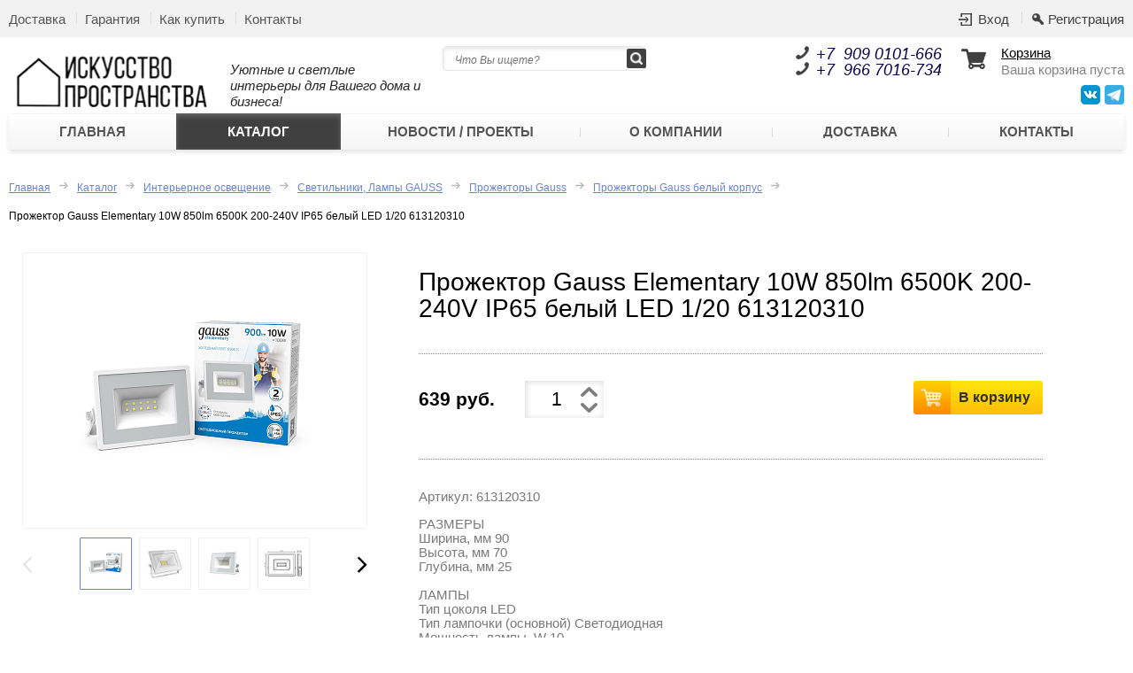

--- FILE ---
content_type: text/html; charset=UTF-8
request_url: https://mebel-prosvet.ru/catalog/svetilniki_lampy_gauss/prozhektory_gauss/prozhektory_gauss_belyy_korpus/prozhektor_gauss_elementary_10w_850lm_6500k_200_240v_ip65_belyy_led_1_20_613120310/
body_size: 11535
content:
<!doctype html>
<html lang="ru">
<head>
  <title>Прожектор Gauss Elementary 10W 850lm 6500K 200-240V IP65 белый LED 1/20 613120310 | интернет-магазин мягкой мебели и освещения Marko Kraus</title>
  <meta http-equiv="X-UA-Compatible" content="IE=edge">
  <meta name="viewport" content="width=device-width, initial-scale=1.0">
	<meta name="yandex-verification" content="108e0a8ffea137c6" />
	<link rel="icon" type="image/png" href="/favicon-96x96.png" sizes="96x96" />
	<link rel="icon" type="image/svg+xml" href="/favicon.svg" />
	<link rel="shortcut icon" href="/favicon.ico" />
	<link rel="apple-touch-icon" sizes="180x180" href="/apple-touch-icon.png" />
	<link rel="manifest" href="/site.webmanifest" />
  <meta http-equiv="Content-Type" content="text/html; charset=UTF-8" />
<meta name="robots" content="index, follow" />
<meta name="keywords" content="Прожектор Gauss Elementary 10W 850lm 6500K 200-240V IP65 белый LED 1/20 613120310, интернет-магазин мягкой мебели и освещения, Marko Kraus" />
<meta name="description" content="У нас можно купить Прожектор Gauss Elementary 10W 850lm 6500K 200-240V IP65 белый LED 1/20 613120310 в интернет-магазине мягкой мебели Marko Kraus. Прожектор Gauss Elementary 10W 850lm 6500K 200-240V IP65 белый LED 1/20 613120310 - интернет-магазин мягкой мебели и освещения Marko Kraus." />
<link href="/bitrix/js/ui/design-tokens/dist/ui.design-tokens.min.css?173915665023463" type="text/css" rel="stylesheet"/>
<link href="/bitrix/js/ui/fonts/opensans/ui.font.opensans.min.css?17345304792320" type="text/css" rel="stylesheet"/>
<link href="/bitrix/js/main/popup/dist/main.popup.bundle.min.css?176898414828056" type="text/css" rel="stylesheet"/>
<link href="/bitrix/js/socialservices/css/ss.min.css?17345304794772" type="text/css" rel="stylesheet"/>
<link href="/bitrix/cache/css/s1/homeshop/page_dd2980ca140b6640cde2c5934c15393e/page_dd2980ca140b6640cde2c5934c15393e_v1.css?176898446671451" type="text/css" rel="stylesheet"/>
<link href="/bitrix/cache/css/s1/homeshop/template_c2d19dd168a8d3e7a2193de183c1b824/template_c2d19dd168a8d3e7a2193de183c1b824_v1.css?176898446616748" type="text/css" rel="stylesheet" data-template-style="true"/>
<script>if(!window.BX)window.BX={};if(!window.BX.message)window.BX.message=function(mess){if(typeof mess==='object'){for(let i in mess) {BX.message[i]=mess[i];} return true;}};</script>
<script>(window.BX||top.BX).message({"pull_server_enabled":"N","pull_config_timestamp":0,"shared_worker_allowed":"Y","pull_guest_mode":"N","pull_guest_user_id":0,"pull_worker_mtime":1768984219});(window.BX||top.BX).message({"PULL_OLD_REVISION":"Для продолжения корректной работы с сайтом необходимо перезагрузить страницу."});</script>
<script>(window.BX||top.BX).message({"JS_CORE_LOADING":"Загрузка...","JS_CORE_NO_DATA":"- Нет данных -","JS_CORE_WINDOW_CLOSE":"Закрыть","JS_CORE_WINDOW_EXPAND":"Развернуть","JS_CORE_WINDOW_NARROW":"Свернуть в окно","JS_CORE_WINDOW_SAVE":"Сохранить","JS_CORE_WINDOW_CANCEL":"Отменить","JS_CORE_WINDOW_CONTINUE":"Продолжить","JS_CORE_H":"ч","JS_CORE_M":"м","JS_CORE_S":"с","JSADM_AI_HIDE_EXTRA":"Скрыть лишние","JSADM_AI_ALL_NOTIF":"Показать все","JSADM_AUTH_REQ":"Требуется авторизация!","JS_CORE_WINDOW_AUTH":"Войти","JS_CORE_IMAGE_FULL":"Полный размер"});</script>

<script src="/bitrix/js/main/core/core.min.js?1768984417242882"></script>

<script>BX.Runtime.registerExtension({"name":"main.core","namespace":"BX","loaded":true});</script>
<script>BX.setJSList(["\/bitrix\/js\/main\/core\/core_ajax.js","\/bitrix\/js\/main\/core\/core_promise.js","\/bitrix\/js\/main\/polyfill\/promise\/js\/promise.js","\/bitrix\/js\/main\/loadext\/loadext.js","\/bitrix\/js\/main\/loadext\/extension.js","\/bitrix\/js\/main\/polyfill\/promise\/js\/promise.js","\/bitrix\/js\/main\/polyfill\/find\/js\/find.js","\/bitrix\/js\/main\/polyfill\/includes\/js\/includes.js","\/bitrix\/js\/main\/polyfill\/matches\/js\/matches.js","\/bitrix\/js\/ui\/polyfill\/closest\/js\/closest.js","\/bitrix\/js\/main\/polyfill\/fill\/main.polyfill.fill.js","\/bitrix\/js\/main\/polyfill\/find\/js\/find.js","\/bitrix\/js\/main\/polyfill\/matches\/js\/matches.js","\/bitrix\/js\/main\/polyfill\/core\/dist\/polyfill.bundle.js","\/bitrix\/js\/main\/core\/core.js","\/bitrix\/js\/main\/polyfill\/intersectionobserver\/js\/intersectionobserver.js","\/bitrix\/js\/main\/lazyload\/dist\/lazyload.bundle.js","\/bitrix\/js\/main\/polyfill\/core\/dist\/polyfill.bundle.js","\/bitrix\/js\/main\/parambag\/dist\/parambag.bundle.js"]);
</script>
<script>BX.Runtime.registerExtension({"name":"ui.design-tokens","namespace":"window","loaded":true});</script>
<script>BX.Runtime.registerExtension({"name":"ui.fonts.opensans","namespace":"window","loaded":true});</script>
<script>BX.Runtime.registerExtension({"name":"main.popup","namespace":"BX.Main","loaded":true});</script>
<script>BX.Runtime.registerExtension({"name":"popup","namespace":"window","loaded":true});</script>
<script type="extension/settings" data-extension="currency.currency-core">{"region":"ru"}</script>
<script>BX.Runtime.registerExtension({"name":"currency.currency-core","namespace":"BX.Currency","loaded":true});</script>
<script>BX.Runtime.registerExtension({"name":"currency","namespace":"window","loaded":true});</script>
<script>(window.BX||top.BX).message({"LANGUAGE_ID":"ru","FORMAT_DATE":"DD.MM.YYYY","FORMAT_DATETIME":"DD.MM.YYYY HH:MI:SS","COOKIE_PREFIX":"BITRIX_SM","SERVER_TZ_OFFSET":"10800","UTF_MODE":"Y","SITE_ID":"s1","SITE_DIR":"\/","USER_ID":"","SERVER_TIME":1769222404,"USER_TZ_OFFSET":0,"USER_TZ_AUTO":"Y","bitrix_sessid":"951b434a12fee7cbefb202a27a2d7a5e"});</script>


<script src="/bitrix/js/pull/protobuf/protobuf.js?1734530479274055"></script>
<script src="/bitrix/js/pull/protobuf/model.min.js?173453047914190"></script>
<script src="/bitrix/js/main/core/core_promise.min.js?17689844172494"></script>
<script src="/bitrix/js/rest/client/rest.client.min.js?17345304799240"></script>
<script src="/bitrix/js/pull/client/pull.client.min.js?176898422049849"></script>
<script src="/bitrix/js/main/popup/dist/main.popup.bundle.min.js?176898441767515"></script>
<script src="/bitrix/js/socialservices/ss.js?17345304791419"></script>
<script src="/bitrix/js/currency/currency-core/dist/currency-core.bundle.min.js?17391564684569"></script>
<script src="/bitrix/js/currency/core_currency.min.js?1739156468835"></script>
<script>BX.setJSList(["\/bitrix\/templates\/homeshop\/components\/bitrix\/catalog\/catalog\/bitrix\/catalog.element\/.default\/script.js","\/bitrix\/templates\/homeshop\/components\/bitrix\/catalog.recommended.products\/.default\/script.js","\/bitrix\/components\/bitrix\/search.title\/script.js"]);</script>
<script>BX.setCSSList(["\/bitrix\/templates\/homeshop\/components\/bitrix\/catalog\/catalog\/style.css","\/bitrix\/templates\/homeshop\/components\/bitrix\/catalog\/catalog\/bitrix\/catalog.element\/.default\/style.css","\/bitrix\/templates\/homeshop\/components\/bitrix\/catalog.recommended.products\/.default\/style.css","\/bitrix\/templates\/homeshop\/components\/bitrix\/system.auth.form\/auth\/style.css","\/bitrix\/templates\/homeshop\/components\/bitrix\/system.auth.form\/auth_modal\/style.css","\/bitrix\/templates\/homeshop\/components\/bitrix\/search.title\/search\/style.css","\/bitrix\/templates\/homeshop\/components\/bitrix\/sale.basket.basket.line\/basket\/style.css","\/bitrix\/templates\/homeshop\/components\/bitrix\/breadcrumb\/bcrumbs\/style.css","\/bitrix\/templates\/homeshop\/components\/bitrix\/menu\/bottom_catalog_menu\/style.css","\/bitrix\/templates\/homeshop\/template_styles.css"]);</script>
<script>
					(function () {
						"use strict";

						var counter = function ()
						{
							var cookie = (function (name) {
								var parts = ("; " + document.cookie).split("; " + name + "=");
								if (parts.length == 2) {
									try {return JSON.parse(decodeURIComponent(parts.pop().split(";").shift()));}
									catch (e) {}
								}
							})("BITRIX_CONVERSION_CONTEXT_s1");

							if (cookie && cookie.EXPIRE >= BX.message("SERVER_TIME"))
								return;

							var request = new XMLHttpRequest();
							request.open("POST", "/bitrix/tools/conversion/ajax_counter.php", true);
							request.setRequestHeader("Content-type", "application/x-www-form-urlencoded");
							request.send(
								"SITE_ID="+encodeURIComponent("s1")+
								"&sessid="+encodeURIComponent(BX.bitrix_sessid())+
								"&HTTP_REFERER="+encodeURIComponent(document.referrer)
							);
						};

						if (window.frameRequestStart === true)
							BX.addCustomEvent("onFrameDataReceived", counter);
						else
							BX.ready(counter);
					})();
				</script>



<script  src="/bitrix/cache/js/s1/homeshop/template_1d5a04f20040b74c7dfe8a85342b5778/template_1d5a04f20040b74c7dfe8a85342b5778_v1.js?17689844667013"></script>
<script  src="/bitrix/cache/js/s1/homeshop/page_fb326c33961b307f1f838b8c0820734a/page_fb326c33961b307f1f838b8c0820734a_v1.js?1768984466105612"></script>

    <link rel="stylesheet" href="/bitrix/templates/homeshop/css/bootstrap.min.css">
  <link rel="stylesheet" href="/bitrix/templates/homeshop/css/style.css?1760957916">
  <link rel="stylesheet" href="/bitrix/templates/homeshop/css/media.css?1762418435">
  <link rel="stylesheet" href="/bitrix/templates/homeshop/css/flexslider.css">
  <link rel="stylesheet" href="/bitrix/templates/homeshop/assets/fancybox/jquery.fancybox.css">
  <link rel="stylesheet" href="/bitrix/templates/homeshop/assets/fancybox/fancybox.css">
  <script src="/bitrix/templates/homeshop/js/jquery-1.11.2.min.js"></script>
  <script src="https://maxcdn.bootstrapcdn.com/bootstrap/3.3.4/js/bootstrap.min.js"></script>
  <!--[if lt IE 9]>
  <script src="/bitrix/templates/homeshop/js/html5shiv.js"></script>
  <script src="/bitrix/templates/homeshop/js/respond.min.js"></script>
  <![endif]-->
<!-- Yandex.Metrika counter -->
<script type="text/javascript" >
   (function(m,e,t,r,i,k,a){m[i]=m[i]||function(){(m[i].a=m[i].a||[]).push(arguments)};
   m[i].l=1*new Date();k=e.createElement(t),a=e.getElementsByTagName(t)[0],k.async=1,k.src=r,a.parentNode.insertBefore(k,a)})
   (window, document, "script", "https://mc.yandex.ru/metrika/tag.js", "ym");

   ym(70783102, "init", {
        clickmap:true,
        trackLinks:true,
        accurateTrackBounce:true,
        webvisor:true
   });
</script>
<noscript><div><img src="https://mc.yandex.ru/watch/70783102" style="position:absolute; left:-9999px;" alt="" /></div></noscript>
<!-- /Yandex.Metrika counter -->
</head>
<body class="catalog_page">
<!-- Заказываем отсутствующий товар -->
<div class="modal fade" id="order-good-modal" tabindex="-1" role="dialog" aria-labelledby="order-header">
	<div class="modal-dialog" role="document">
		<div class="modal-content">
				<div class="modal-header">
					<button type="button" class="close" data-dismiss="modal" aria-label="Close"><span aria-hidden="true">&times;</span></button>
					<h4 class="modal-title" id="order-header">Оставить заявку</h4>
				</div>
				<form id="order-form" data-sending="false">
				<div class="modal-body">
					<h5 id="order-good-name"></h5><br>
					<input type="text" id="order-form-name" class="form-control" style="border-radius:0;" placeholder="Имя" required="required" /><br />
					<input type="text" id="order-form-phone" class="form-control" style="border-radius:0;" placeholder="Телефон" required="required" /><br />
					<input type="text" id="order-form-email" class="form-control" style="border-radius:0;" placeholder="Email" required="required" /><br />
					<!--<div class="ya-captcha mb-15">
						<div id="order-captcha-container" class="smart-captcha" style="height:100px;" data-sitekey=""></div>
					</div>-->
					<div class="checkbox">
						<label>
						  <input type="checkbox" required>
						  Даю свое согласие на&nbsp;<a href="/policy/" target="_blank">обработку персональных данных</a>
						</label>
					  </div>
				</div>
				<div class="modal-footer">
					<button id="order-form-submit" type="submit" class="btn btn-primary">Заказать</button>
					<p id="order-form-result" class="order-form__result"></p>
				</div>
			</form>
		</div>
	</div>
</div>

<!-- Оставить заявку на проект -->
<div class="modal fade" id="project-modal" tabindex="-1" role="dialog" aria-labelledby="project-header">
	<div class="modal-dialog" role="document">
		<div class="modal-content">
				<div class="modal-header">
					<button type="button" class="close" data-dismiss="modal" aria-label="Close"><span aria-hidden="true">&times;</span></button>
					<h4 class="modal-title" id="order-header">Оставить заявку</h4>
				</div>
				<form id="project-form" data-sending="false">
				<div class="modal-body">
					<input type="text" id="project-form-name" class="form-control" style="border-radius:0;" placeholder="Имя" required="required" /><br />
					<input type="text" id="project-form-phone" class="form-control" style="border-radius:0;" placeholder="Телефон" required="required" /><br>
					<input type="text" id="project-form-email" class="form-control" style="border-radius:0;" placeholder="Email" required="required" /><br>
					<input type="text" id="project-form-comment" class="form-control" style="border-radius:0;" placeholder="Комментарий" required="required" /><br>
					<!--<div class="ya-captcha mb-15">
						<div id="order-captcha-container" class="smart-captcha" style="height:100px;" data-sitekey=""></div>
					</div>-->
					<div class="checkbox">
						<label>
						  <input type="checkbox" required>
						  Даю свое согласие на&nbsp;<a href="/policy/" target="_blank">обработку персональных данных</a>
						</label>
					  </div>
				</div>
				<div class="modal-footer">
					<button id="project-form-submit" type="submit" class="animate-default btn btn-project">Оставить заявку</button>
					<p id="project-form-result" class="project-form__result"></p>
				</div>
			</form>
		</div>
	</div>
</div>
<div id="panel"></div>

<div class="topbar-wrap">
  <div class="block topbar">
    <a href="#" class="topbar-menu-btn" id="topbar-menu-btn"><img src="/bitrix/templates/homeshop/img/submenu.png" alt=""></a>
    <a href="#" class="topbar-search-btn" id="topbar-search-btn"><img src="/bitrix/templates/homeshop/img/search_m.png" alt=""></a>
    	<!--'start_frame_cache_login-line'-->			<p class="auth">
			<a onclick="openAuthorizePopup()" href="javascript:void(0)" class="login">Вход</a>
						<a href="/auth/?register=yes&amp;backurl=%2Fcatalog%2Fsvetilniki_lampy_gauss%2Fprozhektory_gauss%2Fprozhektory_gauss_belyy_korpus%2Fprozhektor_gauss_elementary_10w_850lm_6500k_200_240v_ip65_belyy_led_1_20_613120310%2F" class="signup">Регистрация</a>
						</p>
			<script>
				BX.localStorage.remove("eshop_user_name");
			</script>
		<!--'end_frame_cache_login-line'-->

<div id="bx_auth_popup_form" style="display:none;" class="bx_login_popup_form">
	<!--'start_frame_cache_8k8aZS'--><div class="login_page">
			<h2>Войти на сайт</h2>
		

<div class="bx-auth">
	<form method="post" name="bx_auth_serviceskGQIXcG4" target="_top" action="/catalog/svetilniki_lampy_gauss/prozhektory_gauss/prozhektory_gauss_belyy_korpus/prozhektor_gauss_elementary_10w_850lm_6500k_200_240v_ip65_belyy_led_1_20_613120310/">
					<div class="bx-auth-title">Войти как пользователь</div>
			<div class="bx-auth-note">Вы можете войти на сайт, если вы зарегистрированы на одном из этих сервисов:</div>
							<div class="bx-auth-services">
									<div><a href="javascript:void(0)" onclick="BxShowAuthService('Livejournal', 'kGQIXcG4')" id="bx_auth_href_kGQIXcG4Livejournal"><i class="bx-ss-icon livejournal"></i><b>Livejournal</b></a></div>
									<div><a href="javascript:void(0)" onclick="BxShowAuthService('MailRuOpenID', 'kGQIXcG4')" id="bx_auth_href_kGQIXcG4MailRuOpenID"><i class="bx-ss-icon openid-mail-ru"></i><b>Mail.Ru OpenID</b></a></div>
									<div><a href="javascript:void(0)" onclick="BxShowAuthService('Liveinternet', 'kGQIXcG4')" id="bx_auth_href_kGQIXcG4Liveinternet"><i class="bx-ss-icon liveinternet"></i><b>Liveinternet</b></a></div>
									<div><a href="javascript:void(0)" onclick="BxShowAuthService('Blogger', 'kGQIXcG4')" id="bx_auth_href_kGQIXcG4Blogger"><i class="bx-ss-icon blogger"></i><b>Blogger</b></a></div>
									<div><a href="javascript:void(0)" onclick="BxShowAuthService('OpenID', 'kGQIXcG4')" id="bx_auth_href_kGQIXcG4OpenID"><i class="bx-ss-icon openid"></i><b>OpenID</b></a></div>
							</div>
							<div class="bx-auth-line"></div>
				<div class="bx-auth-service-form" id="bx_auth_servkGQIXcG4" style="display:none">
												<div id="bx_auth_serv_kGQIXcG4Livejournal" style="display:none">
<span class="bx-ss-icon livejournal"></span>
<input type="text" name="OPENID_IDENTITY_LIVEJOURNAL" value="" size="20" />
<span>.livejournal.com</span>
<input type="hidden" name="sessid" id="sessid_5" value="951b434a12fee7cbefb202a27a2d7a5e" />
<input type="hidden" name="auth_service_error" value="" />
<input type="submit" class="button" name="" value="Войти" />
</div>
																<div id="bx_auth_serv_kGQIXcG4MailRuOpenID" style="display:none">
<span class="bx-ss-icon openid-mail-ru"></span>
<input type="text" name="OPENID_IDENTITY_MAILRU" value="" size="20" />
<span>@mail.ru</span>
<input type="hidden" name="sessid" id="sessid_6" value="951b434a12fee7cbefb202a27a2d7a5e" />
<input type="hidden" name="auth_service_error" value="" />
<input type="submit" class="button" name="" value="Войти" />
</div>
																<div id="bx_auth_serv_kGQIXcG4Liveinternet" style="display:none">
<span class="bx-ss-icon liveinternet"></span>
<span>liveinternet.ru/users/</span>
<input type="text" name="OPENID_IDENTITY_LIVEINTERNET" value="" size="15" />
<input type="hidden" name="sessid" id="sessid_7" value="951b434a12fee7cbefb202a27a2d7a5e" />
<input type="hidden" name="auth_service_error" value="" />
<input type="submit" class="button" name="" value="Войти" />
</div>
																<div id="bx_auth_serv_kGQIXcG4Blogger" style="display:none">
<span class="bx-ss-icon blogger"></span>
<input type="text" name="OPENID_IDENTITY_BLOGGER" value="" size="20" />
<span>.blogspot.com</span>
<input type="hidden" name="sessid" id="sessid_8" value="951b434a12fee7cbefb202a27a2d7a5e" />
<input type="hidden" name="auth_service_error" value="" />
<input type="submit" class="button" name="" value="Войти" />
</div>
																<div id="bx_auth_serv_kGQIXcG4OpenID" style="display:none">
<span class="bx-ss-icon openid"></span>
<span>OpenID:</span>
<input type="text" name="OPENID_IDENTITY_OPENID" value="" size="30" />
<input type="hidden" name="sessid" id="sessid_9" value="951b434a12fee7cbefb202a27a2d7a5e" />
<input type="hidden" name="auth_service_error" value="" />
<input type="submit" class="button" name="" value="Войти" />
</div>
									</div>
				<input type="hidden" name="auth_service_id" value="" />
	</form>
</div>

	<form name="system_auth_formPqgS8z" method="post" target="_top" action="/auth/" class="bx_auth_form">
		<input type="hidden" name="AUTH_FORM" value="Y" />
		<input type="hidden" name="TYPE" value="AUTH" />
				<input type="hidden" name="backurl" value="/catalog/svetilniki_lampy_gauss/prozhektory_gauss/prozhektory_gauss_belyy_korpus/prozhektor_gauss_elementary_10w_850lm_6500k_200_240v_ip65_belyy_led_1_20_613120310/" />
				
		<strong>Логин:</strong><br>
		<input class="input_text_style" type="text" name="USER_LOGIN" maxlength="255" value="" /><br>
		<strong>Пароль:</strong><br>
		<input class="input_text_style" type="password" name="USER_PASSWORD" maxlength="255" /><br>

				<span style="display:block;height:7px;"></span>
					<span class="rememberme"><input type="checkbox" id="USER_REMEMBER" name="USER_REMEMBER" value="Y" checked/>Запомнить меня</span>
		
					<span class="forgotpassword" style="padding-left:75px;"><a href="/auth?forgot_password=yes" rel="nofollow">Забыли пароль?</a></span>
				<br><br><input type="submit" name="Login" class="bt_blue big shadow" value="Войти" />
	</form>
</div>
<script type="text/javascript">
try{document.form_auth.USER_LOGIN.focus();}catch(e){}
</script>

<!--'end_frame_cache_8k8aZS'--></div>

<script>
	function openAuthorizePopup()
	{
		var authPopup = BX.PopupWindowManager.create("AuthorizePopup", null, {
			autoHide: true,
			//	zIndex: 0,
			offsetLeft: 0,
			offsetTop: 0,
			overlay : true,
			draggable: {restrict:true},
			closeByEsc: true,
			closeIcon: { right : "12px", top : "10px"},
			content: '<div style="width:400px;height:400px; text-align: center;"><span style="position:absolute;left:50%; top:50%"><img src="/bitrix/templates/homeshop/components/bitrix/system.auth.form/auth/images/wait.gif"/></span></div>',
			events: {
				onAfterPopupShow: function()
				{
					this.setContent(BX("bx_auth_popup_form"));
				}
			}
		});

		authPopup.show();
	}
</script>
    
<ul class="topbar-menu">
			<li><a href="/about/delivery/">Доставка</a></li>
		
			<li><a href="/about/guaranty/">Гарантия</a></li>
		
			<li><a href="/about/howto/">Как купить</a></li>
		
			<li><a href="/about/contacts/">Контакты</a></li>
		
</ul>
  </div>
</div>

<div class="block header">
  <a href="/" class="logo-wrap">
    <div class="logo">
		<img alt="logo" src="/upload/iblock/7c8/cixc25q9vel3izemozfhyhydvrw6kmc5.png" />
    </div>
    <div class="slogan">
      <i><span style="color: #262626;"><br>
</span></i><i><span style="color: #262626;">Уютные и светлые интерьеры для Вашего дома и бизнеса!</span></i>
    </div>
  </a>
  	<form id="title-search" action="/search/" class="search">
		<input placeholder="Что Вы ищете?" id="title-search-input" type="text" name="q" value="" size="40" maxlength="50" autocomplete="off" />&nbsp;<input name="s" type="image" alt="Что Вы ищете?" src="/bitrix/templates/homeshop/img/search.png" value="Поиск">
	</form>
<script>
	BX.ready(function(){
		new JCTitleSearch({
			'AJAX_PAGE' : '/catalog/svetilniki_lampy_gauss/prozhektory_gauss/prozhektory_gauss_belyy_korpus/prozhektor_gauss_elementary_10w_850lm_6500k_200_240v_ip65_belyy_led_1_20_613120310/',
			'CONTAINER_ID': 'title-search',
			'INPUT_ID': 'title-search-input',
			'MIN_QUERY_LEN': 2
		});
	});
</script>
  <div class="block_cart">
    <div class="cart">
      <!--'start_frame_cache_FKauiI'-->
    <a href="/personal/cart/">Корзина</a>
    <p>
                    Ваша корзина пуста            </p>
<!--'end_frame_cache_FKauiI'-->
    </div>
    <div class="social_top"><ul>
    <li><a target="_blank" rel="nofollow" href="https://vk.com/iskusstvo_mebeli">
            <img src="/include/img/vk_amt.png" alt="">
        </a>
    </li>
    <li><a target="_blank" rel="nofollow" href="https://t.me/iskusstvo_mebeli_i_sveta">
            <img src="/include/img/telegram.png" alt="">
        </a>
    </li>
<!--    <li><a target="_blank" rel="nofollow" href="https://www.instagram.com/iskusstvo_mebeli_i_sveta/">
            <img src="/include/img/in_amt.png" alt="">
        </a>
    </li>
--></ul></div>
  </div>
  <div class="phone">
    <a href="tel:+79090101666"><i><span style="color: #0c004b;">+7</span>&nbsp;&nbsp;</i><i><span style="color: #0c004b;">909</span></i><i><span style="color: #0c004b;"> </span><span style="color: #0c004b;">0101-666</span></i></a>
<br>

<a href="tel:+79667016734"><i><span style="color: #0c004b;">+7</span>&nbsp;&nbsp;</i><i><span style="color: #0c004b;">966</span></i><i><span style="color: #0c004b;"> </span><span style="color: #959595;"><span style="color: #0c004b;">7016-734</span></span></i><br></a>  </div>
  
<nav>
<ul>
			<li><a href="/">Главная</a></li>
		
			<li class="active"><a href="/catalog/">Каталог</a></li>
		
			<li><a href="/news/">Новости / Проекты</a></li>
		
			<li><a href="/about/">О компании</a></li>
		
			<li><a href="/about/delivery/">Доставка</a></li>
		
			<li><a href="/about/contacts/">Контакты</a></li>
		
</ul>
</nav>
</div>



<div class="block main">

  
      <link href="/bitrix/css/main/font-awesome.css?173453047428777" type="text/css" rel="stylesheet" />
<ul class="bcrumbs">
			<li id="bx_breadcrumb_0" itemscope="" itemtype="http://data-vocabulary.org/Breadcrumb" itemref="bx_breadcrumb_1"">
				<a href="/" title="Главная" itemprop="url">
					Главная
				</a>
			</li>
			<li id="bx_breadcrumb_1" itemscope="" itemtype="http://data-vocabulary.org/Breadcrumb" itemprop="child" itemref="bx_breadcrumb_2"">
				<a href="/catalog/" title="Каталог" itemprop="url">
					Каталог
				</a>
			</li>
			<li id="bx_breadcrumb_2" itemscope="" itemtype="http://data-vocabulary.org/Breadcrumb" itemprop="child" itemref="bx_breadcrumb_3"">
				<a href="/catalog/interesnoe_osveshchenie/" title="Интерьерное освещение" itemprop="url">
					Интерьерное освещение
				</a>
			</li>
			<li id="bx_breadcrumb_3" itemscope="" itemtype="http://data-vocabulary.org/Breadcrumb" itemprop="child" itemref="bx_breadcrumb_4"">
				<a href="/catalog/interesnoe_osveshchenie/svetilniki_lampy_gauss/" title="Светильники, Лампы GAUSS" itemprop="url">
					Светильники, Лампы GAUSS
				</a>
			</li>
			<li id="bx_breadcrumb_4" itemscope="" itemtype="http://data-vocabulary.org/Breadcrumb" itemprop="child" itemref="bx_breadcrumb_5"">
				<a href="/catalog/interesnoe_osveshchenie/svetilniki_lampy_gauss/prozhektory_gauss/" title="Прожекторы Gauss" itemprop="url">
					Прожекторы Gauss
				</a>
			</li>
			<li id="bx_breadcrumb_5" itemscope="" itemtype="http://data-vocabulary.org/Breadcrumb" itemprop="child"">
				<a href="/catalog/interesnoe_osveshchenie/svetilniki_lampy_gauss/prozhektory_gauss/prozhektory_gauss_belyy_korpus/" title="Прожекторы Gauss белый корпус" itemprop="url">
					Прожекторы Gauss белый корпус
				</a>
			</li>
			<li>
				Прожектор Gauss Elementary 10W 850lm 6500K 200-240V IP65 белый LED 1/20 613120310
			</li></ul>
    <link rel="stylesheet" href="/bitrix/templates/homeshop/css/bootstrap.min.css">

<div class="bx_item_detail bx_blue product container-fluid " id="bx_117848907_7736">
	<div class="row">
	<div class="product-img col-lg-4 col-md-4">



<a href="/upload/iblock/22b/78j5rb33buhv0062nmh4q0n7kx9e056e.jpg" data-fancybox-group="product-photo" class="product-photo product-mainimg">
		<img src="/upload/resize_cache/iblock/22b/300_600_1/78j5rb33buhv0062nmh4q0n7kx9e056e.jpg" alt="Прожектор Gauss Elementary 10W 850lm 6500K 200-240V IP65 белый LED 1/20 613120310">
</a>
<div class="product-thumbs">
	<div class="product-carwrap" id="product-carwrap">
		<ul class="product-car">
			<li class="active"><a href="/upload/iblock/22b/78j5rb33buhv0062nmh4q0n7kx9e056e.jpg" class="product-photo"><img src="/upload/resize_cache/iblock/22b/60_60_2/78j5rb33buhv0062nmh4q0n7kx9e056e.jpg" alt="Прожектор Gauss Elementary 10W 850lm 6500K 200-240V IP65 белый LED 1/20 613120310"></a></li>
						<li><a href="/upload/iblock/424/6dgatw6fwajs0z4iy8ljhckrsn8xe9gx.jpg" class="product-photo" data-fancybox-group="product-photo"><img src="/upload/resize_cache/iblock/424/60_60_2/6dgatw6fwajs0z4iy8ljhckrsn8xe9gx.jpg" alt="Прожектор Gauss Elementary 10W 850lm 6500K 200-240V IP65 белый LED 1/20 613120310"></a></li>
						<li><a href="/upload/iblock/3ab/rch6yhj4j5by41z1zqoj4qylxf3h734f.jpg" class="product-photo" data-fancybox-group="product-photo"><img src="/upload/resize_cache/iblock/3ab/60_60_2/rch6yhj4j5by41z1zqoj4qylxf3h734f.jpg" alt="Прожектор Gauss Elementary 10W 850lm 6500K 200-240V IP65 белый LED 1/20 613120310"></a></li>
						<li><a href="/upload/iblock/5a1/zyq6gfiyxlkaskakhh0hkgnqctfj0xwg.jpg" class="product-photo" data-fancybox-group="product-photo"><img src="/upload/resize_cache/iblock/5a1/60_60_2/zyq6gfiyxlkaskakhh0hkgnqctfj0xwg.jpg" alt="Прожектор Gauss Elementary 10W 850lm 6500K 200-240V IP65 белый LED 1/20 613120310"></a></li>
						<li><a href="/upload/iblock/181/pns92dij8j0x59fjmy3w1edl3s3v57a5.jpg" class="product-photo" data-fancybox-group="product-photo"><img src="/upload/resize_cache/iblock/181/60_60_2/pns92dij8j0x59fjmy3w1edl3s3v57a5.jpg" alt="Прожектор Gauss Elementary 10W 850lm 6500K 200-240V IP65 белый LED 1/20 613120310"></a></li>
						<li><a href="/upload/iblock/2ab/swpvrqol8as9l035m4alwp3xa6yku90k.jpg" class="product-photo" data-fancybox-group="product-photo"><img src="/upload/resize_cache/iblock/2ab/60_60_2/swpvrqol8as9l035m4alwp3xa6yku90k.jpg" alt="Прожектор Gauss Elementary 10W 850lm 6500K 200-240V IP65 белый LED 1/20 613120310"></a></li>
						<li><a href="/upload/iblock/70c/111yajo8utjqitm6ws706p87rlt1u7lu.jpg" class="product-photo" data-fancybox-group="product-photo"><img src="/upload/resize_cache/iblock/70c/60_60_2/111yajo8utjqitm6ws706p87rlt1u7lu.jpg" alt="Прожектор Gauss Elementary 10W 850lm 6500K 200-240V IP65 белый LED 1/20 613120310"></a></li>
					</ul>
	</div>
	<a href="#" class="product-carprev" id="product-carprev"></a>
	<a href="#" class="product-carnext" id="product-carnext"></a>
</div>



<div class="bx_item_slider" id="bx_117848907_7736_big_slider" style="display: none !important;">

	<div class="bx_bigimages" id="bx_117848907_7736_bigimg_cont">
	<div class="bx_bigimages_imgcontainer">
	<span class="bx_bigimages_aligner"><img id="bx_117848907_7736_pict" src="" alt="| интернет-магазин мягкой мебели и освещения Marko Kraus" title="Прожектор Gauss Elementary 10W 850lm 6500K 200-240V IP65 белый LED 1/20 613120310"></span>
	</div>
	</div>

	<div class="bx_slider_conteiner full" id="bx_117848907_7736_slider_cont">
	<div class="bx_slider_scroller_container">
	<div class="bx_slide">
	<ul style="width: 140%;" id="bx_117848907_7736_slider_list">
	<li data-value="51811" style="width: 14.285714285714%; padding-top: 14.285714285714%;"><span class="cnt"><span class="cnt_item" style="background-image:url('/upload/iblock/22b/78j5rb33buhv0062nmh4q0n7kx9e056e.jpg');"></span></span></li>
	<li data-value="51812" style="width: 14.285714285714%; padding-top: 14.285714285714%;"><span class="cnt"><span class="cnt_item" style="background-image:url('/upload/iblock/424/6dgatw6fwajs0z4iy8ljhckrsn8xe9gx.jpg');"></span></span></li>
	<li data-value="51813" style="width: 14.285714285714%; padding-top: 14.285714285714%;"><span class="cnt"><span class="cnt_item" style="background-image:url('/upload/iblock/3ab/rch6yhj4j5by41z1zqoj4qylxf3h734f.jpg');"></span></span></li>
	<li data-value="51814" style="width: 14.285714285714%; padding-top: 14.285714285714%;"><span class="cnt"><span class="cnt_item" style="background-image:url('/upload/iblock/5a1/zyq6gfiyxlkaskakhh0hkgnqctfj0xwg.jpg');"></span></span></li>
	<li data-value="51815" style="width: 14.285714285714%; padding-top: 14.285714285714%;"><span class="cnt"><span class="cnt_item" style="background-image:url('/upload/iblock/181/pns92dij8j0x59fjmy3w1edl3s3v57a5.jpg');"></span></span></li>
	<li data-value="51816" style="width: 14.285714285714%; padding-top: 14.285714285714%;"><span class="cnt"><span class="cnt_item" style="background-image:url('/upload/iblock/2ab/swpvrqol8as9l035m4alwp3xa6yku90k.jpg');"></span></span></li>
	<li data-value="51817" style="width: 14.285714285714%; padding-top: 14.285714285714%;"><span class="cnt"><span class="cnt_item" style="background-image:url('/upload/iblock/70c/111yajo8utjqitm6ws706p87rlt1u7lu.jpg');"></span></span></li>
	</ul>
	</div>
	<div class="bx_slide_left" id="bx_117848907_7736_slider_left" style=""></div>
	<div class="bx_slide_right" id="bx_117848907_7736_slider_right" style=""></div>
	</div>
	</div>
</div>



	</div>


	<div class="product-info col-lg-7 col-md-7">
				<h1>Прожектор Gauss Elementary 10W 850lm 6500K 200-240V IP65 белый LED 1/20 613120310		</h1>
		


		
		<div class="product-btns">

<p class="product-price">
    <del id="bx_117848907_7736_old_price" style="display: none"></del><b id="bx_117848907_7736_price">639 руб.</b></p>

		



	<p class="product-count-wrap" style="display: ;">
		<a  class="product-minus" id="bx_117848907_7736_quant_up"></a>
		<input id="bx_117848907_7736_quantity" value="1" class="product-count" type="text">
		<a  class="product-plus" id="bx_117848907_7736_quant_down"></a>
	</p>

	<p id="bx_117848907_7736_basket_actions" style="display: ;">
        <a href="javascript:void(0);" class="product-tocart" id="bx_117848907_7736_add_basket_link">В корзину</a>	</p>



		<span id="bx_117848907_7736_not_avail" class="bx_notavailable" style="display: none;">Нет в наличии</span>



		</div>
					<p class="product-articul"><span class="bx_item_section_name_gray">Артикул: </span><span id="bx_117848907_7736_articul">613120310</span></p>
		







<div id="bx_117848907_7736_descr">
РАЗМЕРЫ<br />
Ширина, мм 90<br />
Высота, мм 70<br />
Глубина, мм 25<br />
<br />
ЛАМПЫ<br />
Тип цоколя LED<br />
Тип лампочки &#40;основной&#41; Светодиодная<br />
Мощность лампы, W 10<br />
Общая мощность, W 10<br />
Световой поток, lm 700<br />
Цветовая температура 6500K<br />
Лампы в комплекте Да<br />
Напряжение, V 220-240<br />
<br />
ЦВЕТ И МАТЕРИАЛ<br />
Виды материалов Стеклянные<br />
Материал арматуры Металл<br />
Материал плафонов Стекло<br />
Форма рассеивателя Прямоугольный<br />
Цвет Белый<br />
Цвет арматуры Белый<br />
Цвет плафонов Прозрачный<br />
<br />
ДОПОЛНИТЕЛЬНО<br />
Степень защиты IP65<br />
Место установки На стену<br />
Сфера применения Архитектура<br />
Гарантия производителя 2 года<br />
<br />
ОПИСАНИЕ<br />
Необыкновенная модель 613120310 от российской компании Gauss относится к коллекции Slim. Осветительный элемент встроен в конструкцию и не требует приобретения дополнительных лампочек. Прибор произведен с использованием материалов: стекло и металл. Основным цветом товара является белый и прозрачный. </div>

	</div>
	</div>
</div>

<script>
$(document).on('click', '.order-good', function(e) {
    e.preventDefault();
    var goodName = $(this).data('name');
    $('#order-good-name').text(goodName);
    $('#order-good-modal').modal('show');
});
</script>



<script type="text/javascript">
var obbx_117848907_7736 = new JCCatalogElement({'CONFIG':{'USE_CATALOG':true,'SHOW_QUANTITY':true,'SHOW_PRICE':true,'SHOW_DISCOUNT_PERCENT':true,'SHOW_OLD_PRICE':true,'DISPLAY_COMPARE':false,'MAIN_PICTURE_MODE':'POPUP','SHOW_BASIS_PRICE':true,'ADD_TO_BASKET_ACTION':['ADD'],'SHOW_CLOSE_POPUP':true},'VISUAL':{'ID':'bx_117848907_7736'},'PRODUCT_TYPE':'1','PRODUCT':{'ID':'7736','PICT':'','NAME':'Прожектор Gauss Elementary 10W 850lm 6500K 200-240V IP65 белый LED 1/20 613120310','SUBSCRIPTION':true,'PRICE':{'PRINT_DISCOUNT_VALUE':'639 руб.','PRINT_VALUE':'639 руб.','BASIS_PRICE':'639','DISCOUNT_VALUE':'639','VALUE':'639','DISCOUNT_DIFF':'0','CURRENCY':'RUB'},'BASIS_PRICE':{'PRINT_DISCOUNT_VALUE':'639 руб.','PRINT_VALUE':'639 руб.','BASIS_PRICE':'639','DISCOUNT_VALUE':'639','VALUE':'639','DISCOUNT_DIFF':'0','CURRENCY':'RUB'},'SLIDER_COUNT':'7','SLIDER':[{'ID':'51811','SRC':'/upload/iblock/22b/78j5rb33buhv0062nmh4q0n7kx9e056e.jpg','WIDTH':'1500','HEIGHT':'1500'},{'ID':'51812','SRC':'/upload/iblock/424/6dgatw6fwajs0z4iy8ljhckrsn8xe9gx.jpg','WIDTH':'1500','HEIGHT':'1500'},{'ID':'51813','SRC':'/upload/iblock/3ab/rch6yhj4j5by41z1zqoj4qylxf3h734f.jpg','WIDTH':'1500','HEIGHT':'1500'},{'ID':'51814','SRC':'/upload/iblock/5a1/zyq6gfiyxlkaskakhh0hkgnqctfj0xwg.jpg','WIDTH':'1500','HEIGHT':'1500'},{'ID':'51815','SRC':'/upload/iblock/181/pns92dij8j0x59fjmy3w1edl3s3v57a5.jpg','WIDTH':'1500','HEIGHT':'1500'},{'ID':'51816','SRC':'/upload/iblock/2ab/swpvrqol8as9l035m4alwp3xa6yku90k.jpg','WIDTH':'1500','HEIGHT':'1500'},{'ID':'51817','SRC':'/upload/iblock/70c/111yajo8utjqitm6ws706p87rlt1u7lu.jpg','WIDTH':'1500','HEIGHT':'1500'}],'CAN_BUY':true,'CHECK_QUANTITY':false,'QUANTITY_FLOAT':false,'MAX_QUANTITY':'0','STEP_QUANTITY':'1'},'BASKET':{'ADD_PROPS':true,'QUANTITY':'quantity','PROPS':'prop','EMPTY_PROPS':true,'BASKET_URL':'/personal/cart/','ADD_URL_TEMPLATE':'/catalog/svetilniki_lampy_gauss/prozhektory_gauss/prozhektory_gauss_belyy_korpus/prozhektor_gauss_elementary_10w_850lm_6500k_200_240v_ip65_belyy_led_1_20_613120310/?action=ADD2BASKET&id=#ID#','BUY_URL_TEMPLATE':'/catalog/svetilniki_lampy_gauss/prozhektory_gauss/prozhektory_gauss_belyy_korpus/prozhektor_gauss_elementary_10w_850lm_6500k_200_240v_ip65_belyy_led_1_20_613120310/?action=BUY&id=#ID#'}});
BX.message({
	ECONOMY_INFO_MESSAGE: '(Экономия в цене - #ECONOMY#)',
	BASIS_PRICE_MESSAGE: 'Цена #PRICE# за 1 #MEASURE#',
	TITLE_ERROR: 'Ошибка',
	TITLE_BASKET_PROPS: 'Свойства товара, добавляемые в корзину',
	BASKET_UNKNOWN_ERROR: 'Неизвестная ошибка при добавлении товара в корзину',
	BTN_SEND_PROPS: 'Выбрать',
	BTN_MESSAGE_BASKET_REDIRECT: 'Перейти в корзину',
	BTN_MESSAGE_CLOSE: 'Закрыть',
	BTN_MESSAGE_CLOSE_POPUP: 'Продолжить покупки',
	TITLE_SUCCESSFUL: 'Товар добавлен в корзину',
	COMPARE_MESSAGE_OK: 'Товар добавлен в список сравнения',
	COMPARE_UNKNOWN_ERROR: 'При добавлении товара в список сравнения произошла ошибка',
	COMPARE_TITLE: 'Сравнение товаров',
	BTN_MESSAGE_COMPARE_REDIRECT: 'Перейти в список сравнения',
	SITE_ID: 's1'
});
</script>	<script type="text/javascript">
		BX.Currency.setCurrencies([{'CURRENCY':'RUB','FORMAT':{'FORMAT_STRING':'# руб.','DEC_POINT':'.','THOUSANDS_SEP':' ','DECIMALS':2,'THOUSANDS_VARIANT':'S','HIDE_ZERO':'Y'}}]);
	</script>
<script type="text/javascript">
BX.ready(BX.defer(function(){
	if (!!window.obbx_117848907_7736)
	{
		window.obbx_117848907_7736.allowViewedCount(true);
	}
}));
</script>

		
	</div>

<div class="footer-wrap">
	<div class="block footer">
		<div class="copyright">
			<div class="logo">
				<img alt="logo" src="/upload/iblock/7c8/cixc25q9vel3izemozfhyhydvrw6kmc5.png" />
			</div>
			<div class="slogan">
			  <i><span style="color: #262626;"><br>
</span></i><i><span style="color: #262626;">Уютные и светлые интерьеры для Вашего дома и бизнеса!</span></i>		
			</div>
			<div class="info">
			2026 © Искусство пространства<br>
 Все права защищены <br>
 ИНН 667114001968<br>
 ОГРНИП 317665800152242<br>			</div>
		</div>
		<div class="menu1-f">
			<p>Каталог</p>
			

<div class="catalog-menu-columns">

<div class="catalog-menu-column"><div class="menu-item"><a href="/catalog/dizaynerskaya_mebel/" class="menu-item-title">Дизайнерская мебель</a><ul class="submenu"><li><a href="/catalog/dizaynerskaya_mebel/myagkaya_mebel/">Мягкая мебель</a></li><li><a href="/catalog/dizaynerskaya_mebel/individualnaya_korpusnaya_mebel_i_kukhni/">Индивидуальная корпусная мебель и Кухни</a></li><li><a href="/catalog/dizaynerskaya_mebel/mebel_dlya_doma_i_kabineta/">Мебель для дома и Кабинета</a></li><li><a href="/catalog/dizaynerskaya_mebel/individualnaya_myagkaya_mebel/">Индивидуальная мягкая мебель</a></li></ul></div><div class="menu-item"><a href="/catalog/interesnoe_osveshchenie/" class="menu-item-title">Интерьерное освещение</a><ul class="submenu"><li><a href="/catalog/interesnoe_osveshchenie/osveshchenie/">Светильники ARTE LAMP and DIVINARE</a></li><li><a href="/catalog/interesnoe_osveshchenie/svetilniki_lampy_gauss/">Светильники, Лампы GAUSS</a></li></ul></div><div class="menu-item"><a href="/catalog/matrasy_i_aksessuary_dlya_sna_family/" class="menu-item-title">Матрасы и аксессуары для сна FAMILY</a><ul class="submenu"><li><a href="/catalog/matrasy_i_aksessuary_dlya_sna_family/bespruzhinnye_matrasy_ecomily/">Беспружинные матрасы EcoMily</a></li><li><a href="/catalog/matrasy_i_aksessuary_dlya_sna_family/matrasy_family/">Матрасы FAMILY</a></li><li><a href="/catalog/matrasy_i_aksessuary_dlya_sna_family/podushki_family/">Подушки FAMILY</a></li><li><a href="/catalog/matrasy_i_aksessuary_dlya_sna_family/premium_matrasy_royal_family/">Премиум-матрасы ROYAL FAMILY</a></li></ul></div></div><div class="catalog-menu-column"><div class="menu-item"><a href="/catalog/dveri_zodchiy/" class="menu-item-title">Двери ЗОДЧИЙ</a><ul class="submenu"><li><a href="/catalog/dveri_zodchiy/vkhodnye_dveri_zodchiy/">Входные двери Зодчий</a></li><li><a href="/catalog/dveri_zodchiy/dlya_obektov_dveri_zodchiy/">Для объектов двери Зодчий</a></li><li><a href="/catalog/dveri_zodchiy/interernoe_reshenie_zodchiy/">Интерьерное решение Зодчий</a></li><li><a href="/catalog/dveri_zodchiy/mezhkomnatnye_dveri_zodchiy/">Межкомнатные двери Зодчий</a></li><li><a href="/catalog/dveri_zodchiy/pogonazhnye_izdeliya_zodchiy/">Погонажные изделия Зодчий</a></li><li><a href="/catalog/dveri_zodchiy/razdvizhnye_sistemy_zodchiy/">Раздвижные системы Зодчий</a></li><li><a href="/catalog/dveri_zodchiy/skrytye_dveri_zodchiy/">Скрытые двери Зодчий</a></li><li><a href="/catalog/dveri_zodchiy/furnitura_zodchiy/">Фурнитура Зодчий</a></li></ul></div></div>
</div>

		</div>
		
		<div class="menu2-f">
			<p>Информация</p>
			
<ul>
			<li><a href="/about/howto/">Как купить</a></li>
		
			<li><a href="/about/delivery/">Доставка</a></li>
		
			<li><a href="/about/guaranty/">Гарантия</a></li>
		
			<li><a href="/news/">Новости</a></li>
		
</ul>
		</div>
		<div class="menu3-f">
			<p>Компания</p>
			
<ul>
			<li><a href="/about/contacts/">Контакты</a></li>
		
			<li><a href="/policy/">Политика конфиденциальности</a></li>
		
			<li class="active"><a href="/catalog/">Каталог</a></li>
		
			<li><a href="/about/">О компании</a></li>
		
</ul>
		</div>
		<div class="phone-f">
		<div class="phone-f-num">
			<a href="tel:+79060101666"><b>+7 909</b> 0101-666</a>		</div>
		<ul>
    <li><a target="_blank" rel="nofollow" href="https://vk.com/iskusstvo_mebeli">
            <img src="/include/img/vk_amt.png" alt="">
        </a>
    </li>
    <li><a target="_blank" rel="nofollow" href="https://t.me/iskusstvo_mebeli_i_sveta">
            <img src="/include/img/telegram.png" alt="">
        </a>
    </li>
<!--    <li><a target="_blank" rel="nofollow" href="https://www.instagram.com/iskusstvo_mebeli_i_sveta/">
            <img src="/include/img/in_amt.png" alt="">
        </a>
    </li>
--></ul>		<div class="adress">
			Адрес: г. Екатеринбург, <br>
 ул. Щорса 112 оф. 64<br>
 <br>
 Время работы:<br>
 ПН-ПТ с 9-00 до 18-00<br>
СБ-ВС по договоренности		</div>
		</div>

		<div id="bx-composite-banner"></div>
	</div>
</div>


<script src="/bitrix/templates/homeshop/js/jquery.jcarousel.min.js"></script>
<script src="/bitrix/templates/homeshop/js/fancy/jquery.fancybox.pack.js"></script>
<script src="/bitrix/templates/homeshop/js/fancy/jquery.fancybox-thumbs.js"></script>
<script src="/bitrix/templates/homeshop/js/jquery.flexslider.min.js"></script>
<script src="/bitrix/templates/homeshop/js/main.js"></script>
<script src="/bitrix/templates/homeshop/js/more-button.js"></script>
<script src="/bitrix/templates/homeshop/assets/fancybox/fancybox.umd.js"></script>

</body>
</html>

--- FILE ---
content_type: text/css
request_url: https://mebel-prosvet.ru/bitrix/templates/homeshop/css/style.css?1760957916
body_size: 13274
content:
html, body, div, span, applet, object, iframe,
h1, h2, h3, h4, h5, h6, p, blockquote, pre,
a, abbr, acronym, address, big, cite, code,
del, dfn, em, img, ins, kbd, q, s, samp,
small, strike, strong, sub, sup, tt, var,
b, u, i, center,
dl, dt, dd, ol, ul, li,
fieldset, form, label, legend,
table, caption, tbody, tfoot, thead, tr, th, td,
article, aside, canvas, details, embed, 
figure, figcaption, footer, header, hgroup, 
menu, nav, output, ruby, section, summary,
time, mark, audio, video {
	margin: 0;
	padding: 0;
	border: 0;
	font-size: 100%;
	font: inherit;
	vertical-align: baseline;
}
/* HTML5 display-role reset for older browsers */
article, aside, details, figcaption, figure, 
footer, header, hgroup, menu, nav, section {
	display: block;
}
body {
	line-height: 1!important;
}
ol, ul {
	list-style: none;
}
blockquote, q {
	quotes: none;
}
blockquote:before, blockquote:after,
q:before, q:after {
	content: '';
	content: none;
}
table {
	border-collapse: collapse;
	border-spacing: 0;
}



/* font-family: "LiberationSansRegular"; */
@font-face {
	font-family: "LiberationSansRegular";
	src: url("../fonts/LiberationSansRegular/LiberationSansRegular.eot");
	src: url("../fonts/LiberationSansRegular/LiberationSansRegular.eot?#iefix")format("embedded-opentype"),
	url("../fonts/LiberationSansRegular/LiberationSansRegular.woff") format("woff"),
	url("../fonts/LiberationSansRegular/LiberationSansRegular.ttf") format("truetype");
	font-style: normal;
	font-weight: normal;
}
/* font-family: "LiberationSansBold"; */
@font-face {
	font-family: "LiberationSansBold";
	src: url("../fonts/LiberationSansBold/LiberationSansBold.eot");
	src: url("../fonts/LiberationSansBold/LiberationSansBold.eot?#iefix")format("embedded-opentype"),
	url("../fonts/LiberationSansBold/LiberationSansBold.woff") format("woff"),
	url("../fonts/LiberationSansBold/LiberationSansBold.ttf") format("truetype");
	font-style: normal;
	font-weight: normal;
}
/* font-family: "LiberationSansItalic"; */
@font-face {
	font-family: "LiberationSansItalic";
	src: url("../fonts/LiberationSansItalic/LiberationSansItalic.eot");
	src: url("../fonts/LiberationSansItalic/LiberationSansItalic.eot?#iefix")format("embedded-opentype"),
	url("../fonts/LiberationSansItalic/LiberationSansItalic.woff") format("woff"),
	url("../fonts/LiberationSansItalic/LiberationSansItalic.ttf") format("truetype");
	font-style: normal;
	font-weight: normal;
}
/* font-family: "LiberationSansBoldItalic"; */
@font-face {
	font-family: "LiberationSansBoldItalic";
	src: url("../fonts/LiberationSansBoldItalic/LiberationSansBoldItalic.eot");
	src: url("../fonts/LiberationSansBoldItalic/LiberationSansBoldItalic.eot?#iefix")format("embedded-opentype"),
	url("../fonts/LiberationSansBoldItalic/LiberationSansBoldItalic.woff") format("woff"),
	url("../fonts/LiberationSansBoldItalic/LiberationSansBoldItalic.ttf") format("truetype");
	font-style: normal;
	font-weight: normal;
}


div, article, section, aside, header, footer {
	box-sizing: border-box;
}
h1, h2, h3, h4, h5, h6, strong, b {
	font-family: "LiberationSansBold", sans-serif;
}
i, em {
	font-family: "LiberationSansItalic", sans-serif;
}
img {
	max-width: 100%;
	height: auto;
}
a {
	text-decoration: none;
	color: inherit;
}
a:active,
a:focus,
a:hover {
	text-decoration: none;
}
input[type=text],
input[type=submit],
input[type=image],
input[type=password],
input[type=email],
textarea {
	-webkit-appearance: none;
}
textarea,
input[type=submit],
input[type=text] {
	font-family: "LiberationSansRegular", sans-serif;
}
textarea:focus,
button:focus,
a:focus,
input:focus {
	outline: none;
}
body {
	-webkit-text-size-adjust: 100%;
	font-family: "LiberationSansRegular", sans-serif;
}



.block {
	width: 1366px;
	padding-left: 10px;
	padding-right: 10px;
	margin: 0 auto;
}

@media (max-width: 1365px) {
	.block {
		width: 100%;
	}
}

.topbar-wrap {
	background: #f2f2f2;
}
.topbar {
	overflow: hidden;
}
.topbar-menu-btn {
	padding: 13px 10px 11px 0;
	overflow: hidden;
	float: left;
	max-width: 750px;
	border-right: 1px solid #dadada;
	display: none;
}
.topbar-menu-btn:hover {
	opacity: 0.8;
}
.topbar-search-btn {
	padding: 13px 10px 7px 10px;
	overflow: hidden;
	float: left;
	max-width: 750px;
	border-right: 1px solid #dadada;
	display: none;
}
.topbar-search-btn:hover {
	opacity: 0.8;
}
.topbar ul {
	padding: 14px 0 8px;
	overflow: hidden;
	float: left;
	max-width: 750px;
	margin-bottom: 0;
}
.topbar ul li {
	float: left;
	padding: 0 13px 5px 0;
	margin: 0 9px 0 0;
	position: relative;
	font-size: 15px;
}
.topbar ul li:last-child {
	margin-right: 0;
	padding-right: 0;
}
.topbar ul li:after {
	width: 1px;
	height: 13px;
	top: 0;
	right: 0px;
	background: #dcdcdc;
	display: block;
	position: absolute;
	content: "";
}
.topbar ul li:last-child:after {
	display: none;
}
.topbar ul li a {
	display: block;
	color: #545454;
}
.topbar ul li a:hover {
	color: #6882da;
}
.auth {
	float: right;
	overflow: hidden;
	text-align: right;
	padding: 13px 0 8px;
	max-width: 300px;
	margin-bottom: 0;
}
.login {
	vertical-align: top;
	display: inline-block;
	padding: 1px 0 5px 22px;
	background: url(../img/login.png) no-repeat left 2px;
	font-size: 15px;
	color: #404040;
}
.login:hover {
	text-decoration: underline;
}
.signup {
	vertical-align: top;
	display: inline-block;
	padding: 1px 0 5px 30px;
	background: url(../img/signup.png) no-repeat 12px 2px;
	font-size: 15px;
	color: #404040;
	position: relative;
	margin: 0 0 0 10px;
}
.signup:after {
	position: absolute;
	left: 0;
	top: 0;
	width: 1px;
	height: 13px;
	content: "";
	display: block;
	background: #d8d8d8;
}
.signup:hover {
	text-decoration: underline;
}
.profile {
	vertical-align: top;
	display: inline-block;
	padding: 1px 0 5px 22px;
	background: url(../img/profile.png) no-repeat left 2px;
	font-size: 15px;
	color: #404040;
}
.profile:hover {
	text-decoration: underline;
}
.exit {
	vertical-align: top;
	display: inline-block;
	padding: 1px 0 5px 30px;
	background: url(../img/exit.png) no-repeat 12px 3px;
	font-size: 15px;
	color: #404040;
	position: relative;
	margin: 0 0 0 10px;
}
.exit:after {
	position: absolute;
	left: 0;
	top: 0;
	width: 1px;
	height: 13px;
	content: "";
	display: block;
	background: #d8d8d8;
}
.exit:hover {
	text-decoration: underline;
}



.header {
	padding-bottom: 2px;
	font-size: 15px;
	position: relative;
	overflow: hidden;
	color: #838383;
}
.header:after {
	clear: both;
	content: "";
	display: block;
	width: 0;
	height: 0;
}
.logo-wrap {
	overflow: hidden;
	display: block;
	width: 490px;
	margin: 10px 0 0;
	min-height: 65px;
	color: #838383;
	float: left;
	font-size: 15px;
}
.logo {
	padding: 3px 0 0;
	font-size: 22px;
	width: 230px;
	float: left;
}
.slogan {
	float: left;
	margin: 0 0 0 5px;
	padding: 0 0 0 15px;
	line-height: 114%!important;
	width: 230px;
}
.logo-wrap:hover {
	color: #404040;
}
.logo-wrap:hover .logo {
	color: #404040;
}
.logo-wrap:hover .slogan {
	color: #404040;
}
.search {
	float: left;
	margin: 10px 0 0;
	position: relative;
}
.search input[type=text] {
	font-family: "LiberationSansItalic", sans-serif;
	font-size: 12px;
	border-radius: 4px;
	border: 1px solid #e5e5e5;
	box-shadow: inset 0 2px 5px 0 rgba(0,0,0,0.1);
	padding: 3px 25px 0 13px;
	box-sizing: border-box;
	width: 229px;
	height: 28px;
}
.search input[type=image] {
	box-sizing: border-box;
	background: #404040;
	border-radius: 2px;
	padding: 4px;
	width: 22px;
	height: 22px;
	position: absolute;
	right: 3px;
	top: 3px;
	transition: all 0.2s;
}
.search input[type=image]:hover {
	background: #A6020A;
}
div.title-search-result {
	display: block !important;
	font-size: 12px;
}
table.title-search-result td.title-search-item a {
	vertical-align: middle;
}
table.title-search-result td.title-search-item img {
	vertical-align: middle;
}	
div.title-search-result th {
	display: none;
}
table.title-search-result td.title-search-item b {
	color: #6882da;
	vertical-align: middle;
}
table.title-search-result td.title-search-more a {
	padding-left: 5px;
	padding-right: 15px;
	text-decoration: none;
	color: #6882da;
}
.cart {
	float: right;
	min-width: 167px;
	margin: 10px 0 0 0;
	padding: 0 0 0 67px;
	background: url(../img/cart.png) no-repeat 22px 3px;
	font-size: 15px;
	color: #838383;
}
.cart a {
	display: block;
	padding: 0 0 4px;
	text-decoration: underline;
	color: #000000;
}
.cart a:hover {
	text-decoration: none;
}
.cart p {
	color: #838383;
}
.phone {
	float: right;
	font-family: "LiberationSansBold", sans-serif;
	font-size: 18px;
	color: #525252;
	margin: 10px 0 0 0;
}
.phone a {
	display: inline-block;
	padding: 0px 0 0 23px;
	background: url(../img/phone.png) no-repeat left 0px;
	color: #404040;
}
.header nav {
	clear: both;
	margin: 0 0 20px;
	border-radius: 3px;
	overflow: hidden;
	box-shadow: 0 3px 5px 0 rgba(0,0,0,0.11);
	background: #fff;
	background: linear-gradient(#fff 0%, #f5f5f5 100%);
}
.header nav:after {
	clear: both;
	content: "";
	display: block;
	width: 0;
	height: 0;
}
.header nav ul {
	display: table-row;
}
.header nav ul:after {
	clear: both;
	content: "";
	display: block;
	width: 0;
	height: 0;
}
.header nav ul li {
	display: table-cell;
	width: 1000px;
	font-size: 15px;
	text-transform: uppercase;
	position: relative;
	font-family: "LiberationSansBold", sans-serif;
	white-space: nowrap;
	text-align: center;
	/*float: left;*/
}
.header nav ul li a {
	display: block;
	padding: 13px 3px 12px;
	border-top: 1px solid #f5f5f5;
	color: #545454;
	position: relative;
	transition: all 0.2s;
}
.header nav ul li a:hover {
	color: #404040;
	text-decoration: none;
}
.header nav ul li.active a {
	background: #404040;
	color: #fff;
	border-top: 1px solid #606060;
	box-shadow: inset 0 2px 5px 1px #606060;
}
.header nav ul li a:after {
	display: block;
	left: 0;
	height: 11px;
	width: 1px;
	background: #dbdbdb;
	content: "";
	position: absolute;
	top: 50%;
	margin: -5px 0 0;
}
.header nav ul li.active a:after {
	display: none;
}
.header nav ul li.active + li a:after {
	display: none;
}
.header nav ul li:first-child a:after {
	display: none;
}





.slider-f {
	padding-bottom: 40px;
	position: relative;
	overflow: hidden;
}
.slider-f:after {
	content: "";
	display: block;
	position: absolute;
	top: 75%;
	width: 100%;
	left: 0;
	height: 131px;
	z-index: 10;
	background: url(../img/shadow.png) no-repeat center top;
	background-size: 94% 100%;

	margin-top: -40px;
}
.slides-f {
	max-height: 650px;
	z-index: 15;
	background: #f2f2f2;
	overflow: hidden;
	width: 100%;
	height: 100%;
	position: relative;


	width: 1200%;
    margin-left: -1000px;
}
.slider-f .flex-viewport ul li {
	overflow: hidden;
	position: relative;
	/*height: 100%;*/


	width: 1000px;
    float: left;
    display: block;
}
.slider-f-caption {
	position: absolute;
	height: 100%;
	width: 30%;
	line-height: 290px;
	right: 0;
	top: 0;
	z-index: 25;
	color: #404040;
}
.slider-f-caption > div {
	vertical-align: middle;
	display: inline-block;
	font-size: 23px;
	line-height: 120%;
}
.slider-f-caption h3 {
	margin: 0 0 15px;
	font-size: 41px;
}
.slider-f-caption p {
	line-height: 120%;
}
.slider-f-caption .slider-f-link {
	display: inline-block;
	position: relative;
	background: #404040;
	border-radius: 3px 0 0 3px;
	padding: 0 21px;
	font-size: 17px;
	color: #fff;
	height: 36px;
	line-height: 36px;
}
.slider-f-caption .slider-f-link:after {
	position: absolute;
	content: "";
	display: block;
	left: 100%;
	top: 50%;
	margin: -18px 0 0;
	border-left: 18px solid #404040;
	border-right: 18px solid rgba(0,0,0,0);
	border-top: 18px solid rgba(0,0,0,0);
	border-bottom: 18px solid rgba(0,0,0,0);
}
.slider-f-caption .slider-f-link:hover {
	background: #1e1e1e;
	text-decoration: none;
}
.slider-f-caption .slider-f-link:hover:after {
	border-left: 18px solid #1e1e1e;
}
.slider-f-img {
	/*max-width: 1360px;
	display: block;
	width: 100%;
	height: auto;*/
	display: block;
    width: 100%;
    height: 650px;
    object-fit: cover;
    overflow: hidden;
}

@media (max-width: 768px) { 
    .slides-f {
        max-height: 300px;
    }
    .slides-f img { 
        max-height: 300px;
    }
}
.slider-f .flex-control-nav {
	z-index: 20;
	background: none;
	position: absolute;
	right: 72px;
	overflow: hidden;
	text-align: right;
	
	bottom: 65px;
}
.slider-f .flex-control-nav li {
	display: inline-block;
}
.slider-f .flex-control-nav li a {
	display: block;
	border-radius: 20px;
	width: 11px;
	transition: all 0.2s;
	height: 11px;
	border: 2px solid #404040;
	text-indent: 100%;
	white-space: nowrap;
	background: none;
	box-shadow: none;
	overflow: hidden;
}
.slider-f .flex-control-nav li a:hover {
	background: #404040;
}
.slider-f .flex-control-nav li a.flex-active {
	background: #404040;
}




.main {
	overflow: hidden;
    padding-bottom: 30px;
	position: relative;
	z-index: 20;
	padding-top: 10px;
	font-size: 15px;
	line-height: 150%;
	color: #000000;
}
.main:after {
	clear: both;
	content: "";
	display: block;
	width: 0;
	height: 0;
}
.sidebar {
	padding: 0;
	float: left;
	width: 224px;
}
.sidebar ul {
	border-radius: 3px;
	overflow: hidden;
}
.sidebar ul li {
	position: relative;
}
.sidebar ul li:after {
	display: block;
	content: "";
	right: 12px;
	width: 7px;
	height: 8px;
	margin: -4px 0 0;
	top: 50%;
	background: url(../img/list1.png) no-repeat left top;
	overflow: hidden;
	position: absolute;
}
.sidebar ul li a {
	/*color: #717171;*/
	display: block;
	padding: 13px 22px 8px 32px;
	font-size: 15px;
	background: linear-gradient(#ffffff 0%, #f9f9f9 50%, #f5f5f5 100%);
}
.sidebar ul li.active a {
	background: #404040;
	box-shadow: inset 0 2px 10px 0 rgba(0,0,0,0.5);
	color: #fff !important;
	box-shadow: inset 0 2px 5px 1px #3750c1;
}
.sidebar ul li.active:after {
	background: url(../img/list1.png) no-repeat left bottom;
}
.sidebar ul li a:hover {
	color: #404040;
}
.sidebar ul li ul {
	display: none;
}
.content {
	padding: 3px 0 0;
	font-size: 15px;
	line-height: 150%;
	color: #000000;
}
.main p {
	margin: 0 0 15px;
}
.main h1 {
	padding: 0 0 23px;
	font-size: 30px;
	color: #000000;
}
/*.main h2 {
	padding: 0 0 23px;
	font-size: 16px;
	color: #000000;
}*/

.main h2 {
    font-size: 18px;
    padding: 0 0 9px;
    border-bottom: 2px solid #f5f5f5;
    margin: 0 0 25px;
    color: #000000;
}

.main h2 a:hover {
    color: #6882da;
    text-decoration: none;
}
.main table td {
	border: 1px solid #dbdbdb;
	padding: 5px 7px;
}
.main ul {
	margin: 0 0 15px;
}
.main a {
	text-decoration: none;
	color: #2F2F2F;
}
.main a:hover {
	text-decoration: underline;
}
.front-tabs {
	overflow: hidden;
}
.front-tabs li {
	float: left;
	margin: 0 10px 10px 0;
}
.front-tabs li a {
	display: block;
	padding: 7px 15px;
	border: 1px solid rgba(0,0,0,0);
}
.front-tabs li a:hover {
	text-decoration: none;
	border: 1px solid #404040;
}
.front-tabs li a.active {
	text-decoration: none;
	border: 1px solid #404040;
}
.prods-f {
	overflow: hidden;
	margin: 0 0 22px;
	text-align: center;
}
.prod-f {
	width: 171px;
	float: left;
	border: 1px solid #f5f5f5;
	border-radius: 3px;
	padding: 5px 5px 5px;
	margin: 0 21px 21px 0;
	font-size: 15px;
	/*min-height: 230px;*/
	text-align: center;
}
.prod-fs.bx_catalog_list_home .bx_catalog_item_controls {
	opacity: 1;
}
.prod-f:nth-child(4n+1) {
	clear: left;
}
.prod-f:nth-child(4n) {
	margin-right: 0;
}
.prod-f-img {
	display: block;
	height: 136px;
	/*line-height: 100px;*/
	text-align: center;
	margin: 0 0 8px;
}
.prod-f-img img {
	/*display: inline-block;*/
	vertical-align: middle;
	max-height: 100%;	
}
.prod-f-img:after {
	content: "";
	display: inline-block;
	height: 100%;
	width: 0;
	vertical-align: middle;
}
.prod-f-img {
	text-align: center;
	transition: all 0.2s;
}
.prod-f-img a {
	text-align: center;
}
.prod-f-img > a > img {
	max-height: 500px;
	width: auto;
	height: auto;
}
.prod-f-img:hover {
	opacity: 0.9;
}
.prod-f h3 {
	font-size: 15px;
	min-height: 41px;
	line-height: 130%;
	padding: 0 0 5px;
}
.prod-f h3 a {
	color: #404040;
	text-decoration: underline;
}
.prod-f h3 a:hover {
	text-decoration: none;
}
.prod-f-price {
	display: inline-block;
	text-align: left;
	line-height: 130%;
	font-size: 15px;
	font-family: "LiberationSansBold", sans-serif;
	/*min-height: 40px;*/
	padding: 0 0 10px;
	margin: 0 !important;
	color: #323232;
}
.prod-f-price-new {
	color: #da1c1c;
}
.prod-f-price del {
	margin: 2px 0 0;
	display: block;
	font-size: 11px;
	font-weight: normal;
	color: #818181;
}
.prods-r {
	overflow: hidden;
	margin: 0 0 22px;
	text-align: center;
}
.prod-r {
	width: 171px;
	float: left;
	border: 1px solid #f5f5f5;
	border-radius: 3px;
	padding: 5px 5px 5px;
	margin: 0 36px 36px 0;
	font-size: 15px;
	/*min-height: 230px;*/
	text-align: center;
}
.prod-rs.bx_catalog_list_home .bx_catalog_item_controls {
	opacity: 1;
}
.prod-r:nth-child(5n+1) {
	clear: left;
}
.prod-r:nth-child(5n) {
	margin-right: 0;
}
.prod-r-img {
	display: block;
	height: 136px;
	/*line-height: 100px;*/
	text-align: center;
	margin: 0 0 8px;
	transition: all 0.2s;
}
.prod-r-img img {
	/*display: inline-block;*/
	vertical-align: middle;
	max-height: 100%;	
}
.prod-r-img:after {
	content: "";
	display: inline-block;
	height: 100%;
	width: 0;
	vertical-align: middle;
}
.prod-r-img {
	text-align: center;
}
.prod-r-img > a > img {
	max-height: 500px;
	width: auto;
	height: auto;
}
.prod-r-img:hover {
	opacity: 0.9;
}
.prod-r h3 {
	font-size: 15px;
	min-height: 41px;
	line-height: 130%;
	padding: 0 0 5px;
}
.prod-r h3 a {
	color: #6882da;
	text-decoration: underline;
}
.prod-r h3 a:hover {
	text-decoration: none;
}
.prod-r-price {
	display: inline-block;
	text-align: left;
	line-height: 130%;
	margin: 0 !important;
	padding: 0 0 10px;
	font-size: 15px;
	font-family: "LiberationSansBold", sans-serif;
	/*min-height: 40px;*/
	color: #323232;
}
.prod-r-price-new {
	color: #da1c1c;
}
.prod-r-price del {
	margin: 2px 0 0;
	display: block;
	font-size: 11px;
	font-weight: normal;
	color: #818181;
}
.prods {
	overflow: hidden;
	margin: 0 0 22px;
	text-align: center;
}
.prod {
	width: 171px;
	float: left;
	border: 1px solid #f5f5f5;
	border-radius: 3px;
	padding: 5px 5px 5px;
	margin: 0 21px 21px 0;
	font-size: 15px;
	/*min-height: 230px;*/
	text-align: center;
}
.prods.bx_catalog_list_home .bx_catalog_item_controls {
	opacity: 1;
}
.prod:nth-child(4n+1) {
	clear: left;
}
.prod:nth-child(4n) {
	margin-right: 0;
}
.prod-img {
	display: block;
	height: 136px;
	/*line-height: 100px;*/
	text-align: center;
	margin: 0 0 8px;
	transition: all 0.2s;
}
.prod-img:hover {
	opacity: 0.9;
}
.prod-img img {
	/*display: inline-block;*/
	vertical-align: middle;
	max-height: 100%;	
}
.prod-img:after {
	content: "";
	display: inline-block;
	height: 100%;
	width: 0;
	vertical-align: middle;
}
.prod-img {
	text-align: center;
}
.prod-img:hover {
	opacity: 0.9;
}
.prod-img > a > img {
	max-height: 500px;
	width: auto;
	height: auto;
}
.flexslider li {
	line-height: normal;
}
#carousel .slides li {
	margin-right: 10px;
	line-height: normal;
	opacity: 0.5;
	cursor: pointer;
}
#carousel .slides li img {
	display: block;
}
#carousel .slides li:hover {
	opacity: 1;
}
#carousel .slides .flex-active-slide {
	opacity: 1;
	cursor: default;
}
#carousel {
	border: none;
	height: 100px !important;
	overflow: hidden;
	background: none;
}
#carousel .flex-prev {
	width: 30px;
	height: 30px;
	margin: -15px 0 0;
}
#carousel .flex-next {
	width: 30px;
	height: 30px;
	margin: -15px 0 0;
}
#carousel .flex-direction-nav a:before {
	font-size: 30px;
	color: #751f82;
}
#carousel .slides li {
	background: #EBEBEB;
}
#carousel .slides li img {
	height: auto;
	max-height: 80px;
	width: auto;
	max-width: 150px;
	margin: 10px auto 10px;
}

#slider {
	background: none;
	overflow: hidden;
	margin-bottom: 10px;
	border: none;
}
#slider .flex-viewport {
	z-index: 50;
}
#slider .flex-prev {
	width: 30px;
	height: 30px;
	margin: -15px 0 0;
}
#slider .flex-next {
	width: 30px;
	height: 30px;
	margin: -15px 0 0;
}
#slider .flex-direction-nav a:before {
	font-size: 30px;
	color: #751f82;
}
#slider .slides li {
	/*background: #EBEBEB;*/
}
#slider .slides li a {
	/*padding: 10px;*/
	display: block;
}
#slider .slides li img {
	height: auto;
	max-height: 300px;
	width: auto;
	margin: 0 auto;
}
.prod h3 {
	font-size: 15px;
	min-height: 41px;
	line-height: 130%;
	padding: 0 0 5px;
}
.prod h3 a {
	color: #6882da;
	text-decoration: underline;
}
.prod h3 a:hover {
	text-decoration: none;
}
.prod-price {
	display: inline-block;
	text-align: left;
	line-height: 130%;
	padding: 0 0 10px;
	font-size: 15px;
	font-family: "LiberationSansBold", sans-serif;
	/*min-height: 40px;*/
	color: #323232;
	margin: 0 !important;
}
.prod-price-new {
	color: #da1c1c;
}
.prod-price-new del {
	margin: 2px 0 0;
	display: block;
	font-size: 11px;
	font-weight: normal;
	color: #818181;
}
.main .bx-filter-section .bx-filter-title {
	  padding-left: 10px;
	  padding-right: 0;
}
.main h1.bx_catalog_tile_category_title {
	  padding: 20px 0 23px;
}
.bx-filter .bx-filter-button-box {
  clear: both;
  padding-top: 7px;
}
.bx-filter .bx-filter-section {
	background: #ffefef;
}
.bx-filter .bx-filter-input-container input:focus {
	border-color: #499fd8;
}
.bx-retina .bx-filter .bx-filter-input-container input:focus {
	-webkit-border-image: url(images/active.png) 2 repeat;
	-moz-border-image: url(images/active.png) 2 repeat;
	-o-border-image: url(images/active.png) 2 repeat;
	border-image: url(images/active.png) 2 repeat;
}
.bx-filter .bx-ui-slider-track{background: #e7e7e7;}
.bx-filter .bx-ui-slider-pricebar-vd{background: #849da4;}
.bx-filter .bx-ui-slider-pricebar-vn{background: #a8dff3;}
.bx-filter .bx-ui-slider-pricebar-v {background: #3bb941;}

.bx-filter .bx-ui-slider-handle.left {
	background: url([data-uri]) no-repeat right top;
}
.bx-filter .bx-ui-slider-handle.right {
	background: url([data-uri]) no-repeat left top;
}
.bx-filter .bx-filter-select-container.bx-active,
.bx-filter .bx-filter-select-container:focus {
	border-color: #499fd8;
}
.bx-retina .bx-filter .bx-filter-select-container.bx-active,
.bx-retina .bx-filter .bx-filter-select-container:focus {
	-webkit-border-image: url(images/active.png) 2 repeat;
	-moz-border-image: url(images/active.png) 2 repeat;
	-o-border-image: url(images/active.png) 2 repeat;
	border-image: url(images/active.png) 2 repeat;
}
.bx-filter .bx-filter-tag {
	border-top: 1px solid #d7eaf7;
	border-bottom: 1px solid #d7eaf7;
}
.bx-filter .bx-tag-link {
	color: #68939e;
}
.bx-filter .bx-filter-param-label.bx-active .bx-filter-param-btn,
.bx-filter .bx-filter-param-btn:hover,
.bx-filter .bx-filter-param-btn:active,
.bx-filter .bx-filter-param-btn:focus {
	border-color: #499fd8;
}
.bx-retina .bx-filter .bx-filter-param-label.bx-active .bx-filter-param-btn,
.bx-retina .bx-filter .bx-filter-param-btn:hover,
.bx-retina .bx-filter .bx-filter-param-btn:active,
.bx-retina .bx-filter .bx-filter-select-container:focus {
	-webkit-border-image: url(images/active.png) 2 repeat;
	-moz-border-image: url(images/active.png) 2 repeat;
	-o-border-image: url(images/active.png) 2 repeat;
	border-image: url(images/active.png) 2 repeat;
}
.bx-filter .btn-themes {
	background-color: #404040;
	border-color: #404040;
	color: #FFF
}
.bx-filter .btn-themes.bx-active,
.bx-filter .btn-themes.focus,
.bx-filter .btn-themes:active,
.bx-filter .btn-themes:focus,
.bx-filter .btn-themes:hover{
	background-color: #118100;
	border-color: #118100;
	color: #FFF
}
.sections_list {
	text-align: center;
	padding: 20px 0 20px;
	margin: 0 !important;
}
.sections_list li {
	display: inline-block;
	vertical-align: middle;
	width: 114px;
	text-align: center;
	margin: 0 5px 20px;
}
.sections_list li .sections_list_img {
	display: block;
	/*height: 70px;
	line-height: 70px;*/
	text-align: center;
	margin: 0 0 5px;
}
.sections_list li .sections_list_img img {
	display: inline-block;
	vertical-align: middle;
	max-width: 100%;
	max-height: 100%;
}
.sections_list li a {

}
.sections_list li a:hover {
	
}





.bottom-f {
	clear: both;
	overflow: hidden;
}
.about-f {
	width: 55%;
	margin: 0 6% 9px 0;
	overflow: hidden;
	font-size: 15px;
	line-height: 150%;
	color: #000000;
	float: left;
	padding-top: 0px;
}
.about-f h1 {
	font-size: 18px;
	padding: 0 0 9px;
	border-bottom: 2px solid #f5f5f5;
	margin: 0 0 25px;
	color: #000000;
}
.about-f h1 a {
	color: #000000;
	transition: all 0.2s;
}
.about-f h1 a:hover {
	color: #6882da;
	text-decoration: none;
}
.about-f img {
	float: left;
	max-width: 150px;
	margin: 0 26px 26px 0;
}
.about-f p {
	padding: 0 0 19px;
}
.news-f {
	width: 39%;
	margin: 0 0 9px 0;
	overflow: hidden;
	font-size: 15px;
	line-height: 150%;
	float: left;
}
.news-f h2 {
	font-size: 18px;
	padding: 0 0 9px;
	border-bottom: 2px solid #f5f5f5;
	margin: 0 0 25px;
	color: #000000;
}
.news-f h2 a {
	color: #000000;
	transition: all 0.2s;
}
.news-f h2 a:hover {
	color: #6882da;
	text-decoration: none;
}
.news-f-item {
	padding: 0 0 20px;
}
.news-f-item time {
	display: block;
	font-family: "LiberationSansItalic", sans-serif;
	padding: 0 0 5px;
	font-size: 11px;
	color: #656565;
}
.news-f-item h3 {
	font-size: 15px;
	margin: 0 0 6px;
}
.news-f-item h3 a {
	color: #270000;
	text-decoration: underline;
}
.news-f-item h3 a:hover {
	text-decoration: none;
}



.bcrumbs {
	overflow: hidden;
	padding: 0px 0 20px;
	margin: 0 !important;
}
.bcrumbs li {
	float: left;
	padding: 0 14px 10px 0;
	margin: 0 16px 0 0;
	font-size: 12px;
	color: #000000;
	position: relative;
}
.bcrumbs li a {
	color: #6882da;
	text-decoration: underline;
}
.bcrumbs li a:hover {
	text-decoration: none;
}
.bcrumbs li:after {
	content: "";
	position: absolute;
	display: block;
	right: -6px;
    top: 5px;
	width: 10px;
	height: 7px;
	background: url(../img/b-arr.png) no-repeat;
	font-size: 12px;
	color: #6882da;
}
.bcrumbs li:last-child:after {
	display: none;
}


.product {
	overflow: hidden;
	position: relative;
	padding: 0 0 48px;
	margin: 0 0 30px;
}
.product:after {
	content: "";
	display: block;
	position: absolute;
	bottom: 0;
	width: 100%;
	left: 0;
	height: 12px;
	background: url(../img/shadow2.png) no-repeat center top;
	background-size: 100% auto;
}
.product-img {
	float: left;
	width: 300px;
	overflow: hidden;
}
.product-mainimg {
	border: 1px solid #f0f0f0;
	border-radius: 3px;
	display: block;
	margin: 0 0 10px;
	padding: 5px;
	overflow: hidden;
	text-align: center;
	position: relative;
	transition: all 0.2s;
	box-sizing: border-box;
}
.product-mainimg:hover {
	border: 1px solid #6882da;
}
.product-mainimg img {
    box-sizing: border-box;
    line-height: 100%;
    max-width: 100%;
    max-height: 100%;
    width: auto;
    height: auto;
    display: inline-block;
    vertical-align: middle;
}
/*.product-mainimg:after {
    box-sizing: border-box;
    display: inline-block;
    height: 100%;
    content: "";
    vertical-align: middle;
    width: 0px;
}*/
.product-thumbs {
	overflow: hidden;
	position: relative;
	margin: 0 0 30px;
}
.product-carwrap {
	overflow: hidden;
	position: relative;
	width: 260px;
	margin: 0 auto;
}
.product-car {
	overflow: hidden;
	position: relative;
	width: 20000em;
	margin: 0 !important;
	padding: 0;
}
.product-car li {
	transition: all 0.2s;
	float: left;
	padding: 5px;
	width: 59px;
	height: 59px;
	border: 1px solid #f0f0f0;
	border-radius: 1px;
	box-sizing: border-box;
	margin: 0 8px 0 0;
}
.product-car li.active {
	border: 1px solid #6882da;
}
.product-car li:hover {
	border: 1px solid #6882da;
}
.product-car li a {

}
.product-car li a:hover {

}
.product-car li img {
	width: 100%;
	height: 100%;
	display: block;
}
.product-carprev {
	background: url(../img/carprev.png) no-repeat left top;
	width: 11px;
	height: 19px;
	display: block;
	position: absolute;
	left: 0;
	top: 50%;
	margin: -9px 0 0;
	transition: all 0.2s;
}
.product-carnext {
	background: url(../img/carnext.png) no-repeat left top;
	width: 11px;
	height: 19px;
	display: block;
	position: absolute;
	right: 0;
	top: 50%;
	margin: -9px 0 0;
	transition: all 0.2s;
}
.product-carprev:hover {
	opacity: 0.8;
}
.product-carnext:hover {
	opacity: 0.8;
}
.product-carprev.inactive {
	opacity: 0.1;
	cursor: default;
}
.product-carnext.inactive {
	cursor: default;
	opacity: 0.1;
}
.bx_item_detail .bx_item_slider .bx_bigimages {
	border: 1px solid #f0f0f0;
}
.bx_item_detail .bx_item_slider .bx_slide ul li .cnt {
	border: 1px solid #f0f0f0;
}
.product-info {
	float: left;
	width: 514px;
	font-size: 15px;
	color: #797979;
	line-height: 110%;
	padding: 0 0 30px;
	margin: 0 0 0 28px;
}
.product-info h1 {
	line-height: 110%;
	font-size: 28px;
	font-family: "LiberationSansRegular", sans-serif;
	color: #000000;
	padding: 0 0 24px;
}
.product-btns {	
	border-top: 1px dotted #888888;
	border-bottom: 1px dotted #888888;
	padding: 30px 0 31px;
	margin: 0 0 34px; 
	overflow: hidden;
}
.product-price {
	font-size: 21px;
	float: left;
	min-width: 120px;
	padding: 10px 3px 0 0;
	margin: 0;
	color: #000000;
	line-height: 100%;
}
.product-price del {
	color: #ccc;
	font-size: 16px;
	font-weight: normal;
	display: block;
	line-height: 100%;
}
.product-count-wrap {
	background: #ccc;
	float: left;
	font-family: "LiberationSansBold", sans-serif;
	width: 69px;
	height: 36px;
	color: #000000;
	font-size: 21px;
	position: relative;
}
.product-minus {
	width: 6px;
	height: 6px;
	display: block;
	position: absolute;
	overflow: hidden;
	background: url(../img/arr1.png) no-repeat left top;
	right: 11px;
	top: 8px;
}
.product-count {
	width: 100%;
	box-sizing: border-box;
	padding: 2px 18px 0 0;
	display: block;
	font-family: "LiberationSansBold", sans-serif;
	font-size: 21px;
	height: 100%;
	border: none;
	box-shadow: inset 1px 1px 7px 0 rgba(0,0,0,0.16);
	text-align: center;
}
.product-plus {
	width: 6px;
	height: 6px;
	display: block;
	position: absolute;
	overflow: hidden;
	background: url(../img/arr1.png) no-repeat left bottom;
	right: 11px;
	bottom: 7px;
}
a.product-tocart {
	border-radius: 3px;
	background: url(../img/tocart.jpg) no-repeat left center, linear-gradient(#ffe50c 0%, #ffbd0b 100%)
	;
	background-size: auto 100%;
	font-size: 16px;
	padding: 5px 10px 5px 30px;
	float: right;
	color: #313131;
	padding: 10px 14px 12px 51px;
	font-family: "LiberationSansBold", sans-serif;
}
a.product-tocart:hover {
	background: url(../img/tocart.jpg) no-repeat left center, linear-gradient(#FDE622 0%, #FFC730 100%)
	;
	text-decoration: none;
}
a.product-buy {
	background: #6882da;
	padding: 10px 15px 12px 15px;
	font-size: 16px;
	color: #fff;
	border-radius: 3px;
	float: right;
	margin: 0 0 0 9px;
	font-family: "LiberationSansBold", sans-serif;
}
a.product-buy:hover {
	background: #819AED;
	text-decoration: none;
}
p.product-have {
	margin: 0;
	padding: 3px 0 43px 30px;
	background: url(../img/have.png) no-repeat left top;
}
.product > p {
	padding: 0 0 10px;
}
.product .item_info_section {
	padding: 0;
}
.product.bx_item_detail .bx_optionblock {
	float: none;
	margin-left: 0;
}
.product-properties {
	margin: 0 0 20px;
	overflow: hidden;
}
.product-properties dt {
	/*display: inline-block;*/
	float: left;
	width: 40%;
	clear: left;
	font-family: "LiberationSansBold", sans-serif;
	padding: 7px 2px;
	box-sizing: border-box;
	border-top: 1px solid #f0f0f0;
}
.product-properties dd {
	border-top: 1px solid #f0f0f0;
	padding: 7px 2px;
	/*display: inline-block;*/
	float: left;
	width: 60%;
	box-sizing: border-box;
}
.product-properties dt:first-of-type {
	border-top: none;
}
.product-properties dd:first-of-type {
	border-top: none;
}
.blog-comment-form .blog-comment-fields {
	padding: 0;
	background-color: inherit;
}
.blog-comment-form .blog-comment-fields input[type=text] {
	font-size: 15px;
	height: 32px;
	margin: 0;
	padding: 0 10px;
	border-radius: 0;
	box-shadow: none;
	    border: 1px solid #d9e1e3;
}
.blog-comment-form .blog-comment-fields textarea {
	border: 1px solid #6882da;
	font-size: 15px;
	width: 100%;
	min-width: 200px;
	margin: 0;
	padding: 10px 10px;
	border-radius: 0;
	box-shadow: none;
	background: #fcfcfc;
}
.blog-comment-form .blog-comment-fields input[type=button] {
    background: #6882da;
    padding: 10px 15px 12px 15px !important;
    font-size: 16px !important;
    color: #fff;
    border-radius: 3px;
    line-height: 100%;
    height: auto;
    display: block;
    box-shadow: none;
    transition: all 0.2s;
    text-shadow: none;
    float: none;
    cursor: pointer;
    border: none;
    margin: 0;
    font-family: "LiberationSansBold", sans-serif;
}
.blog-comment-form .blog-comment-fields input[type=button]:hover {
    background: #819AED;
}
.blog-comment-fields div.blog-comment-field-user-sep {
    width: 2%;
}
.blog-comment-fields div.blog-comment-field-email {
    width: 49%;
}
.blog-comment-fields div.blog-comment-field-author {
    width: 49%;
}



/* AUTH */

.bx-authform {

}
.bx-authform .bx-authform-formgroup-container {
    margin-bottom: 15px;
}
.aboutcontacts_page .main input[type=text],
.bx_profile input[type=text],
.bx-authform input[type=text] {
	border: 1px solid #6882da;
	font-size: 15px;
	height: 32px;
	width: 100%;
	min-width: 200px;
	margin: 0;
	padding: 0 10px;
	border-radius: 0;
	box-shadow: none;
	background: #f9f9f9;
}
.aboutcontacts_page .main input[type=password],
.bx_profile input[type=password],
.bx-authform input[type=password] {
	border: 1px solid #6882da;
	font-size: 15px;
	height: 32px;
	width: 100%;
	min-width: 200px;
	margin: 0;
	padding: 0 10px;
	border-radius: 0;
	box-shadow: none;
	background: #fcfcfc;
}
.aboutcontacts_page .main textarea {
	border: 1px solid #6882da;
	font-size: 15px;
	width: 100%;
	min-width: 200px;
	margin: 0;
	padding: 10px 10px;
	border-radius: 0;
	box-shadow: none;
	background: #fcfcfc;
}
.aboutcontacts_page .main input[type=submit],
.bx_profile input[type=submit],
.bx-authform input[type=submit] {
    background: #6882da;
    padding: 10px 15px 12px 15px;
    font-size: 16px;
    color: #fff;
    border-radius: 3px;
    line-height: 100%;
    height: auto;
    display: block;
    box-shadow: none;
    transition: all 0.2s;
    text-shadow: none;
    float: none;
    cursor: pointer;
    border: none;
    margin: 0;
    font-family: "LiberationSansBold", sans-serif;
}
.aboutcontacts_page .main input[type=submit]:hover,
.bx_profile input[type=submit]:hover,
.bx-authform input[type=submit]:hover {
    background: #819AED;
}

/* AUTH */





/* CART */

.bx_ordercart {

}
.bx_ordercart .bx_sort_container {

}
.bx_ordercart .bx_sort_container > a {
    background: none;
    box-shadow: none;
    border: none;
    height: auto;
    line-height: normal;
    padding: 0;
}
.bx_ordercart .bx_sort_container > a:active,
.bx_ordercart .bx_sort_container > a:hover {
    background: none;
    box-shadow: none;
    border: none;
        color: #4f4f4f;
    text-shadow: none;
}
.bx_ordercart .bx_sort_container > a.current {
    color: #404040;
    background: none;
    box-shadow: none;
    border: none;
    text-shadow: none;
    text-decoration: none;
}
.bx_ordercart table {
	border: 1px solid #E5EBFF;
}
.bx_ordercart table tr {

}
.bx_ordercart table tr td {
	text-align: center;
	font-size: 15px;
	border: 1px solid #E5EBFF;
}
.bx_ordercart table tbody tr td {
	text-align: center !important;
}
.bx_ordercart table tr td.margin {
	display: none;
}
.bx_ordercart .bx_ordercart_order_table_container {
    margin: 0;
    padding: 0;
    width: 100%;
    border: none;
    border-radius: 0;
    font-size: 15px;
}
.bx_ordercart table .bx_ordercart_photo_container {
    position: relative;
    padding-top: 100%;
    min-width: 50px;
    max-width: 100%;
    height: 0;
    border: none;
    border-radius: 0;
}
.bx_ordercart table .itemphoto {
    border-right: none;
}
.bx_ordercart table .item {
    border-left: none;
    width: auto !important;
    text-align: left !important;
}
.bx_ordercart table .control {
    
}
.bx_ordercart table .control a:hover {
    text-decoration: underline !important;
}
.bx_ordercart table tr td.price .current_price {
    font-weight: normal !important;
}
.bx_ordercart table tr td.custom table {
    border: none;
    margin: 0 auto;
}
.bx_ordercart table tr td.custom table tr td {
    border: none;
}
.bx_ordercart table tr td.custom table tr td input {
    border: 1px solid #E5EBFF;
    text-align: center;
}



.bx_ordercart_order_pay .bx_ordercart_coupon input[type=text] {
	border: 1px solid #E5EBFF;
	box-shadow: none;
	border-radius: 0;
	padding: 0 10px;
	font-weight: normal;
	font-size: 15px;
}
.bx_ordercart_order_pay .bx_ordercart_order_sum {
	border: none;
}
.bx_ordercart_order_pay .bx_ordercart_order_sum tr td {
	border: none;
	padding-left: 5px;
	padding-right: 5px;
	text-align: right !important;
}
.bx_order_list .bx_order_list_table input[type=submit],
.bx_order_make .sale_order_full_table input[type=submit],
.bx_order_make .bx_ordercart_order_pay_center a.checkout,
.bx_ordercart .bx_ordercart_order_pay_center a.checkout {
    background: #404040;
    padding: 10px 15px 12px 15px;
    font-size: 16px;
    color: #fff;
    border-radius: 3px;
    line-height: 100%;
    height: auto;
    display: block;
    box-shadow: none;
    transition: all 0.2s;
    text-shadow: none;
    cursor: pointer;
    float: right;
    font-weight: normal;
    border: none;
    margin: 0;
    font-family: "LiberationSansBold", sans-serif;
}
.bx_order_make .sale_order_full_table input[type=submit] {
	float: none;
	margin: 0 0 15px;
}
.bx_order_list .bx_order_list_table input[type=submit] {
	margin: 0 0 15px !important;
	float: none;
}
.bx_order_list .bx_order_list_table input[type=submit]:hover,
.bx_order_make .sale_order_full_table input[type=submit]:hover,
.bx_order_make .bx_ordercart_order_pay_center a.checkout:hover,
.bx_ordercart .bx_ordercart_order_pay_center a.checkout:hover {
    background: #A6020A;
    text-decoration: none;
}


#order_form_content .label input[type=radio] {
	vertical-align: middle;
	    margin: -1px 0 0;
}
.main .sale_order_full_table td {
    border: none;
    padding: 0;
}

.bx_order_list .bx_order_list_table {
	margin: 0 0 30px;
}
.bx_order_list .bx_order_list_table input[type=submit] {
	margin: 0 0 30px;
}
.bx_order_list h3 {
    padding: 0 0 23px;
    font-size: 16px;
    color: #000000;
}
.bx_order_list .bx_order_list_table_order {
    
}
.bx_order_list .bx_order_list_table_order tr {
    
}
.bx_order_list .bx_order_list_table_order tr td {
    
}
.bx_order_list .bx_order_list_table_order tr td {
    
}
.bx_order_list .bx_order_list_table_order tr td.img {
    min-width: inherit;
    border-right: none;
}
.bx_order_list .bx_order_list_table_order tr td.name {
    min-width: inherit;
    border-left: none;
}
.bx_order_list .bx_order_list_table_order tr td table tr td {
    border: none;
}
.bx_order_list .bx_ordercart_order_sum td {
    border: none;
    padding-left: 5px !important;
    padding-right: 5px !important;
}
.bx_order_list .bx_control_table td {
    border: none;
    padding: 0;
}
.bx_order_list .bx_control_table td a:hover {
    text-decoration: none;
}
/* CART */




/* NEWS */
.main .bx-newslist-block {
	padding: 0;
}
.main .bx-newsdetail-block {
	padding: 0;
}
.main .bx-newslist .btn {
    color: #fff;
    transition: all 0.2s;
    padding: 4px 12px;
    font-size: 15px;
}
.main .bx-newslist .btn:hover {
    text-decoration: none;
    background-color: #A6020A;
    border-color: #40A9EC;
}
/* NEWS */




/* OTHER */

#AuthorizePopup {

}
#AuthorizePopup .popup-window {
	border: none;
	box-shadow: none;
}
#AuthorizePopup .popup-window-top-row {
	display: none;
}
#AuthorizePopup .popup-window-bottom-row {
	display: none;
}
#AuthorizePopup .popup-window-left-column {
	display: none;
}
#AuthorizePopup .popup-window-right-column {
	display: none;
}
#AuthorizePopup .bx_login_popup_form {
    min-width: inherit;
    min-height: inherit;
    padding: 0 0 10px 0px;
}
#AuthorizePopup .login_page {
	padding: 25px 20px 10px;
}
#AuthorizePopup .login_page .rememberme {
	padding: 0 10px 0 0 !important;
}
#AuthorizePopup .login_page .rememberme input[type=checkbox] {
	vertical-align: middle;
	    margin: 0px 2px 0 0px;
}
#AuthorizePopup .login_page .forgotpassword {
	padding: 0 !important;
}
#AuthorizePopup .login_page .forgotpassword a {
	
}
#AuthorizePopup .login_page .forgotpassword a:hover {
	text-decoration: underline;
}
#AuthorizePopup .login_page input[type=text] {
	border: 1px solid #6882da;
	font-size: 15px;
	height: 32px;
	width: 100%;
	min-width: 200px;
	margin: 0;
	padding: 0 10px;
	border-radius: 0;
	box-shadow: none;
	background: #f9f9f9;
}
#AuthorizePopup .login_page input[type=password] {
	border: 1px solid #6882da;
	font-size: 15px;
	height: 32px;
	width: 100%;
	min-width: 200px;
	margin: 0;
	padding: 0 10px;
	border-radius: 0;
	box-shadow: none;
	background: #fcfcfc;
}
#AuthorizePopup .login_page input[type=submit] {
    background: #6882da;
    padding: 10px 15px 12px 15px;
    font-size: 16px;
    color: #fff;
    border-radius: 3px;
    line-height: 100%;
    height: auto;
    display: block;
    box-shadow: none;
    transition: all 0.2s;
    text-shadow: none;
    float: none;
    margin: 0 auto;
    font-family: "LiberationSansBold", sans-serif;
}
#AuthorizePopup .login_page input[type=submit]:hover {
    background: #819AED;
}


.popup-window.popup-window-titlebar {
	border-radius: 0;
	border: none;
}
.popup-window.popup-window-titlebar .popup-window-top-row {
	display: none;
}
.popup-window.popup-window-titlebar .popup-window-content-row .popup-window-left-column {
	display: none;
}
.popup-window.popup-window-titlebar .popup-window-content-row .popup-window-right-column {
	display: none;
}
.popup-window.popup-window-titlebar .popup-window-bottom-row {
	display: none;
}
.popup-window.popup-window-titlebar .popup-window-content-row .popup-window-center-column {
    max-width: 230px;
    padding: 30px 10px 0;
}
.popup-window.popup-window-titlebar .popup-window-content-row .prod-popup-img {
    margin: 0px auto 15px;
    display: block;
    max-height: 250px;
}
.popup-window.popup-window-titlebar .popup-window-content-row .prod-popup-ttl {
    padding: 0 0 5px;
    text-align: center;
    margin: 0;
    font-family: "LiberationSansBold", sans-serif;
    font-size: 15px;
}
.popup-window.popup-window-titlebar .popup-window-content-row .popup-window-buttons {
    margin: 0;
    padding: 11px 10px 12px 10px;
    text-align: center;
}
.popup-window.popup-window-titlebar .popup-window-content-row .prod-popup-btn1 {
    background: #6882da;
    padding: 9px 10px 9px 10px;
    color: #fff;
    border-radius: 3px;
    line-height: 100%;
    height: auto;
    box-shadow: none;
    transition: all 0.2s;
    text-shadow: none;
    float: none;
    margin: 0 0px 8px;
    font-family: "LiberationSansBold", sans-serif;
	display: inline-block;
	font-size: 15px;
	cursor: pointer;
	vertical-align: top;
}
.popup-window.popup-window-titlebar .popup-window-content-row .prod-popup-btn1:hover {
    background: #819AED;
}
.popup-window.popup-window-titlebar .popup-window-content-row .prod-popup-btn2 {
	vertical-align: top;
	display: inline-block;
	font-size: 15px;
	cursor: pointer;
    margin: 0 0px;
    border-bottom: 1px dotted #333;
    transition: all 0.2s;
    padding: 0 0 1px;
}
.popup-window.popup-window-titlebar .popup-window-content-row .prod-popup-btn2:hover {
    border-bottom: 1px dotted rgba(0,0,0,0);
}
.popup-window-titlebar-close-icon {
    margin-top: 0px;
    margin-right: -1px;
}


.popup-window.popup-window-with-titlebar {
	border-radius: 0;
	border: none;
}
.popup-window.popup-window-with-titlebar .popup-window-titlebar {
	display: none;
}
.popup-window.popup-window-with-titlebar .popup-window-content {
    max-width: 230px;
    padding: 30px 10px 0;
    background-color: transparent;
}
.popup-window.popup-window-with-titlebar .popup-window-content .prod-popup-img {
    margin: 0px auto 10px;
    display: block;
    max-height: 250px;
}
.popup-window.popup-window-with-titlebar .popup-window-content .prod-popup-ttl {
    padding: 0 0 10px;
    text-align: center;
    text-transform: uppercase;
    margin: 0;
    font-family: "LiberationSansBold", sans-serif;
    font-size: 15px;
}
.popup-window.popup-window-with-titlebar .popup-window-buttons {
    margin: 0;
    padding: 15px 10px 7px 10px;
    text-align: center;
    border-top: 1px solid #ebebeb;
}
.popup-window.popup-window-with-titlebar .popup-window-buttons .prod-popup-btn1 {
	background: #404040;
    padding: 9px 10px 9px 10px;
    color: #fff;
    border-radius: 3px;
    line-height: 100%;
    height: auto;
    box-shadow: none;
    transition: all 0.2s;
    text-shadow: none;
    float: none;
    margin: 0 auto 10px;
    font-family: "LiberationSansBold", sans-serif;
    display: block;
    font-size: 15px;
    max-width: 150px;
    cursor: pointer;
    vertical-align: top;
}
.popup-window.popup-window-with-titlebar .popup-window-buttons .prod-popup-btn1:hover {
    background: #A6020A;
}
.popup-window.popup-window-with-titlebar .popup-window-buttons .prod-popup-btn2 {
	vertical-align: top;
	display: inline-block;
	font-size: 15px;
	cursor: pointer;
    margin: 0 0px;
    border-bottom: 1px dotted #333;
    transition: all 0.2s;
    padding: 0 0 1px;
}
.popup-window.popup-window-with-titlebar .popup-window-buttons .prod-popup-btn2:hover {
    border-color: transparent;
}
.popup-window-titlebar-close-icon {
    margin-top: 0px;
    margin-right: -1px;
}


.search-page {

}
.search-page input[type=text] {
	border: 1px solid #6882da;
	font-size: 15px;
	height: 32px;
	min-width: 200px;
	margin: 0;
	padding: 0 10px;
	border-radius: 0;
	box-shadow: none;
	background: #f9f9f9;
}
.search-page input[type=submit] {
    background: #6882da;
    padding: 9px 15px 12px 15px;
    font-size: 16px;
    color: #fff;
    border-radius: 3px;
    line-height: 100%;
    height: auto;
    box-shadow: none;
    transition: all 0.2s;
    text-shadow: none;
    float: none;
    margin: 0 auto;
    border: none;
    cursor: pointer;
    font-family: "LiberationSansBold", sans-serif;
}
.search-page input[type=submit]:hover {
	background: #819AED;
}
/* OTHER */



/* ORDERS LIST */
body .main .sale-order-list-title, 
body .main .sale-order-list-accomplished-title {
    padding: 10px;
}
body .main .sale-order-list-button {
    color: #fff;
    text-decoration: none;
}
.sale-order-list-inner-row .sale-order-payment-change-pp-list {
    
}
.sale-order-list-inner-row .sale-order-payment-change-pp-list:after {
    clear: both;
    display: block;
    content: '';
}
.sale-order-list-inner-row .sale-order-payment-change-pp-company {
    float: left;
    width: 25%;
    clear: none !important;
}
.sale-order-list-inner-row .sale-order-payment-change-pp-company:nth-child(4n+1) {
	clear: left !important;
}
.sale-order-list-inner-row .sale-order-payment-change-pp-company-smalltitle {
    line-height: 100%;
}
.sale-order-list-inner-row:after {
    clear: both;
    display: block;
    content: '';
}
.sale-order-list-about-container {
    display: inline-block;
}
.sale-order-list-repeat-container {
    float: right;
}
.sale-order-list-cancel-container {
    float: right;
}
.main .sale-order-detail-about-order-inner-container-repeat-button {
    color: #fff;
}
.main .sale-order-detail-about-order-inner-container-repeat-button:hover {
    color: #fff;
    text-decoration: none;
}
.main .sale-order-detail-payment-options-methods-button-element, 
.main .sale-order-detail-payment-options-methods-button-element-new-window {
    color: #fff;
}
.main .sale-order-detail-payment-options-methods-button-element:hover, 
.main .sale-order-detail-payment-options-methods-button-element-new-window:hover {
    color: #fff;
    text-decoration: none;
}
.sale-order-detail-general a:hover {
    text-decoration: none;
    border-color: transparent;
}
@media only screen and (max-width : 480px) {
	.sale-order-list-inner-row .sale-order-payment-change-pp-company {
	    width: 50%;
	}
	.sale-order-list-inner-row .sale-order-payment-change-pp-company:nth-child(4n+1) {
		clear: none !important;
	}
	.sale-order-list-inner-row .sale-order-payment-change-pp-company:nth-child(2n+1) {
		clear: left !important;
	}
}
/* ORDERS LIST */



/*RATING*/
.bx-newsdetail .fa.bx-star-active {
	color: #1485CE;
}
/*BTN*/
.bx-newsdetail .btn {
	background-color: #1485CE;
	border-color: #1485CE;
}
.bx-newsdetail .btn:active,
.bx-newsdetail .btn:hover {
	background-color: #53A4D8;
	border-color: #53A4D8;
}
/*RATING*/
.bx-newslist .fa.bx-star-active {
	color: #1485CE;
}
/*BTN*/
.bx-newslist .btn {
	background-color: #404040;
	border-color: #404040;
}
.bx-newslist .btn:active,
.bx-newslist .btn:hover {
	background-color: #404040;
	border-color: #404040;
}



	.footer-wrap {
		background: #f5f5f5;
		box-shadow: inset 0 2px 5px 0 rgba(0,0,0,0.08);
	}
	.footer {
	    padding-bottom: 10px;
	    padding-top: 10px;
		overflow: hidden;
		font-size: 15px;
		color: #404040;
	}
	.copyright {
		width: 200px;
		float: left;
		padding: 18px 10px 0 0;
		line-height: 150%;
	}

	@media (max-width: 1024px) {
		.copyright {
			width: 100%;
			display: flex;
			flex-direction: row;
			align-items: center;
		}
	}

	@media (max-width: 768px) {
		.copyright {
			width: 100%;
			display: flex;
			flex-direction: column;
			align-items: center;
		}
	}
	.copyright .logo {
		max-width: 180px;
	}
	.copyright .slogan {
		float: left;
		margin: 0 0 15px;
		padding: 0;
		line-height: 114% !important;
		max-width: 180px;
	}
	.menu1-f {
		padding: 21px 5px 0 0;
		max-width: 500px;
		float: left;
		line-height: 110%;
		font-size: 15px;
	}
	.menu1-f p {
		color: #404040;
		font-family: "LiberationSansBold", sans-serif;
		padding: 0 0 14px;
	}
	.menu1-f ul {

	}
	.menu1-f ul li {
		padding: 0 0 9px;
	}
	.menu1-f ul li a {
		text-decoration: underline;
	}
	.menu1-f ul li a:hover {
		text-decoration: none;
	}
	.menu2-f {
		padding: 20px 5px 0 0;
		width: 160px;
		float: left;
		line-height: 110%;
		font-size: 15px;
	}
	.menu2-f p {
		color: #404040;
		font-family: "LiberationSansBold", sans-serif;
		padding: 0 0 14px;
	}
	.menu2-f ul {

	}
	.menu2-f ul li {
		padding: 0 0 9px;
	}
	.menu2-f ul li a {
		text-decoration: underline;
	}
	.menu2-f ul li a:hover {
		text-decoration: none;
	}
	.menu3-f {
		padding: 20px 5px 0 0;
		width: 160px;
		float: left;
		line-height: 110%;
		font-size: 15px;
	}
	.menu3-f p {
		color: #404040;
		font-family: "LiberationSansBold", sans-serif;
		padding: 0 0 14px;
	}
	.menu3-f ul {

	}
	.menu3-f ul li {
		padding: 0 0 9px;
	}
	.menu3-f ul li a {
		text-decoration: underline;
	}
	.menu3-f ul li a:hover {
		text-decoration: none;
	}
	.phone-f {
		float: right;
		padding: 10px 0 0 0;
		text-align: right;
		font-size: 18px;
		overflow: hidden;
	}
	.phone-f {
		font-size: 15px;
	}
	.phone-f .phone-f-num {
		font-family: "LiberationSansBold", sans-serif;
		padding: 0 0 15px 0px;
	}
	.phone-f .phone-f-num b {
		color: #404040;
		padding-left: 23px;
		background: url(../img/phone.png) no-repeat left 4px;
	}
	.phone-f ul {

	}
	.phone-f ul li {
		display: inline-block;
		width: 22px;
		height: 22px;
		border-radius: 3px;
		overflow: hidden;
	}
	.phone-f ul li a {

	}
	.phone-f ul li a:hover {

	}
	.phone-f ul li img {
		width: 100%;
		height: 100%;
		display: block;
	}
.twiststudio {
	clear: both;
	text-align: left;
	padding: 8px 0 5px;
	float: left;
	width: 50%;
}
.twiststudio a {
	font-size: 12px;
	line-height: 110%;
}
.twiststudio a:hover {
	text-decoration: none;
	    color: #6c6c6c;
}
.twiststudio span {
    color: #404040;
    font-family: "LiberationSansBold", sans-serif;
}
#bx-composite-banner {
	text-align: right;
	width: 50%;
	float: right;
}
#bx-composite-banner a {
	/*border: none;
	background-position: 104% -62px;
	padding-right: 40px !important;
	padding-left: 0 !important;
	color: #6c6c6c !important;
	background-color: transparent !important;*/
	background-color: #aaa !important;
}














	/* The Nivo Slider styles */
	.nivoSlider {
		position:relative;
		width:100%;
		height:auto;
		overflow: hidden;
	}
	.nivoSlider img {
		position:absolute;
		top:0px;
		left:0px;
		max-width: none;
	}
	.nivoSlider img {
		height: 100% !important;
		width: auto !important;
	}
	.nivo-main-image {
		display: block !important;
		position: relative !important; 
		width: 100% !important;
		height: 100% !important;
	}

	/* If an image is wrapped in a link */
	.nivoSlider a.nivo-imageLink {
		position:absolute;
		top:0px;
		left:0px;
		width:100%;
		height:100%;
		border:0;
		padding:0;
		margin:0;
		z-index:6;
		display:none;
		background:white; 
		filter:alpha(opacity=0); 
		opacity:0;
	}
	/* The slices and boxes in the Slider */
	.nivo-slice {
		display:block;
		position:absolute;
		z-index:5;
		height:100%;
		top:0;
	}
	.nivo-box {
		display:block;
		position:absolute;
		z-index:5;
		overflow:hidden;
	}
	.nivo-box img { display:block; }

	/* Caption styles */
	.nivo-caption {
		position:absolute;
		left:0px;
		bottom:0px;
		background:#000;
		color:#fff;
		width:100%;
		z-index:8;
		padding: 5px 10px;
		opacity: 0.8;
		overflow: hidden;
		display: none;
		-moz-opacity: 0.8;
		filter:alpha(opacity=8);
		-webkit-box-sizing: border-box; /* Safari/Chrome, other WebKit */
		-moz-box-sizing: border-box;    /* Firefox, other Gecko */
		box-sizing: border-box;         /* Opera/IE 8+ */
	}
	.nivo-caption p {
		padding:5px;
		margin:0;
	}
	.nivo-caption a {
		display:inline !important;
	}
	.nivo-html-caption {
		display:none;
	}
	/* Direction nav styles (e.g. Next & Prev) */
	.nivo-directionNav {
		opacity: 0;
	}
	.front-slider-wrap:hover .nivo-directionNav {
		opacity: 1;
	}
	.nivo-directionNav a {
		position:absolute;
		top:45%;
		z-index: 80;
		cursor:pointer;


		display: block;
		font: normal normal normal 14px/1 FontAwesome;
		font-size: inherit;
		text-rendering: auto;
		-webkit-font-smoothing: antialiased;
		-moz-osx-font-smoothing: grayscale;
		transform: translate(0, 0);
		width: 50px;
		height: 50px;
		line-height: 50px;
		overflow: hidden;
		border-radius: 50px;
		text-indent: 100%;
		color: #000;
		white-space: nowrap;
		background: rgba(255,255,255,0.4);
	}
	.nivo-directionNav a:hover {
		background: rgba(255,255,255,0.6);
	}
	.nivo-directionNav a:before {
		top: 10px;
		right: 22px;
		position: absolute;
		font-size: 30px;
		line-height: 100%;
		display: block;
		width: auto;
	}
	.nivo-prevNav {
		left:15px;
	}
	.nivo-prevNav:before {
		content: "\f104";
	}
	.nivo-nextNav {
		right:15px;
	}
	.nivo-nextNav:before {
		content: "\f105";
		right: 18px !important;
	}
	/* Control nav styles (e.g. 1,2,3...) */
	.nivo-controlNav {
		text-align:center;
		padding: 15px 0;
	}
	.nivo-controlNav a {
		cursor:pointer;
	}
	.nivo-controlNav a.active {
		font-weight:bold;
	}





	.fancybox-wrap,.fancybox-skin,.fancybox-outer,.fancybox-inner,.fancybox-image,.fancybox-wrap iframe,.fancybox-wrap object,.fancybox-nav,.fancybox-nav span,.fancybox-tmp{border:0;outline:none;vertical-align:top;margin:0;padding:0;}
	.fancybox-wrap{position:absolute;top:0;left:0;z-index:8020;}
	.fancybox-skin{position:relative;background:#f9f9f9;color:#444;text-shadow:none;-webkit-border-radius:4px;-moz-border-radius:4px;border-radius:4px;}
	.fancybox-opened{z-index:8030;}
	.fancybox-opened .fancybox-skin{-webkit-box-shadow:0 10px 25px rgba(0,0,0,0.5);-moz-box-shadow:0 10px 25px rgba(0,0,0,0.5);box-shadow:0 10px 25px rgba(0,0,0,0.5);}
	.fancybox-outer,.fancybox-inner{position:relative;}
	.fancybox-inner{overflow:hidden;}
	.fancybox-type-iframe .fancybox-inner{-webkit-overflow-scrolling:touch;}
	.fancybox-error{color:#444;font:14px/20px "Helvetica Neue",Helvetica,Arial,sans-serif;white-space:nowrap;margin:0;padding:15px;}
	.fancybox-image,.fancybox-iframe{display:block;width:100%;height:100%;}
	.fancybox-image{max-width:100%;max-height:100%;}
	#fancybox-loading,.fancybox-close,.fancybox-prev span,.fancybox-next span{background-image:url(../js/fancy/fancybox_sprite.png);}
	#fancybox-loading{position:fixed;top:50%;left:50%;margin-top:-22px;margin-left:-22px;background-position:0 -108px;opacity:0.8;cursor:pointer;z-index:8060;}
	#fancybox-loading div{width:44px;height:44px;background:url(../js/fancy/fancybox_loading.gif) center center no-repeat;}
	.fancybox-close{position:absolute;top:-18px;right:-18px;width:36px;height:36px;cursor:pointer;z-index:8040;}
	.fancybox-nav{position:absolute;top:0;width:40%;height:100%;cursor:pointer;text-decoration:none;background:transparent url(../js/fancy/blank.gif);-webkit-tap-highlight-color:rgba(0,0,0,0);z-index:8040;}
	.fancybox-prev{left:0;}
	.fancybox-next{right:0;}
	.fancybox-nav span{position:absolute;top:50%;width:36px;height:34px;margin-top:-18px;cursor:pointer;z-index:8040;visibility:hidden;}
	.fancybox-prev span{left:10px;background-position:0 -36px;}
	.fancybox-next span{right:10px;background-position:0 -72px;}
	.fancybox-tmp{position:absolute;top:-99999px;left:-99999px;visibility:hidden;max-width:99999px;max-height:99999px;overflow:visible!important;}
	.fancybox-lock{overflow:hidden!important;width:auto;}
	.fancybox-lock body{overflow:hidden!important;}
	.fancybox-lock-test{overflow-y:hidden!important;}
	.fancybox-overlay{position:absolute;top:0;left:0;overflow:hidden;display:none;z-index:8010;background:url(../js/fancy/fancybox_overlay.png);}
	.fancybox-overlay-fixed{position:fixed;bottom:0;right:0;}
	.fancybox-lock .fancybox-overlay{overflow:auto;overflow-y:scroll;}
	.fancybox-title{visibility:hidden;font:normal 13px/20px "Helvetica Neue",Helvetica,Arial,sans-serif;position:relative;text-shadow:none;z-index:8050;}
	.fancybox-title-float-wrap{position:absolute;bottom:0;right:50%;margin-bottom:-35px;z-index:8050;text-align:center;}
	.fancybox-title-float-wrap .child{display:inline-block;margin-right:-100%;background:rgba(0,0,0,0.8);-webkit-border-radius:15px;-moz-border-radius:15px;border-radius:15px;text-shadow:0 1px 2px #222;color:#FFF;font-weight:700;line-height:24px;white-space:nowrap;padding:2px 20px;}
	.fancybox-title-outside-wrap{position:relative;margin-top:10px;color:#fff;}
	.fancybox-title-inside-wrap{padding-top:10px;}
	.fancybox-title-over-wrap{position:absolute;bottom:0;left:0;color:#fff;background:rgba(0,0,0,.8);padding:10px;}
	.fancybox-nav:hover span,.fancybox-opened .fancybox-title{visibility:visible;}
	/*Retina graphics!*/
	@media only screen and (-webkit-min-device-pixel-ratio: 1.5),
	only screen and (min--moz-device-pixel-ratio: 1.5),
	only screen and (min-device-pixel-ratio: 1.5){

		#fancybox-loading, .fancybox-close, .fancybox-prev span, .fancybox-next span {
			background-image: url('../js/fancy/fancybox_sprite@2x.png');
			background-size: 44px 152px; /*The size of the normal image, half the size of the hi-res image*/
		}

		#fancybox-loading div {
			background-image: url('../js/fancy/fancybox_loading@2x.gif');
			background-size: 24px 24px; /*The size of the normal image, half the size of the hi-res image*/
		}
	}

	#fancybox-thumbs{position:fixed;left:0;width:100%;overflow:hidden;z-index:8050;}
	#fancybox-thumbs.bottom{bottom:2px;}
	#fancybox-thumbs.top{top:2px;}
	#fancybox-thumbs ul{position:relative;list-style:none;margin:0;padding:0;}
	#fancybox-thumbs ul li{float:left;opacity:0.5;padding:1px;}
	#fancybox-thumbs ul li.active{opacity:0.75;border:1px solid #fff;padding:0;}
	#fancybox-thumbs ul li:hover{opacity:1;}
	#fancybox-thumbs ul li a{display:block;position:relative;overflow:hidden;border:1px solid #222;background:#111;outline:none;}
	#fancybox-thumbs ul li img{display:block;position:relative;border:0;max-width:none;padding:0;}






/*
* jQuery FlexSlider v2.5.0
* http://www.woothemes.com/flexslider/
*
* Copyright 2012 WooThemes
* Free to use under the GPLv2 and later license.
* http://www.gnu.org/licenses/gpl-2.0.html
*
* Contributing author: Tyler Smith (@mbmufffin)
* 
*/
/* ====================================================================================================================
* FONT-FACE
* ====================================================================================================================*/
/*@font-face {
	font-family: 'flexslider-icon';
	src: url('fonts/flexslider-icon.eot');
	src: url('fonts/flexslider-icon.eot?#iefix') format('embedded-opentype'), url('fonts/flexslider-icon.woff') format('woff'), url('fonts/flexslider-icon.ttf') format('truetype'), url('fonts/flexslider-icon.svg#flexslider-icon') format('svg');
	font-weight: normal;
	font-style: normal;
}*/
/* ====================================================================================================================
* RESETS
* ====================================================================================================================*/
.flex-container a:hover,
.flex-slider a:hover,
.flex-container a:focus,
.flex-slider a:focus {
	outline: none;
}
.slides,
.slides > li,
.flex-control-nav,
.flex-direction-nav {
	margin: 0;
	padding: 0;
	list-style: none;
}
.flex-pauseplay span {
	text-transform: capitalize;
}
/* ====================================================================================================================
* BASE STYLES
* ====================================================================================================================*/
.flexslider {
	margin: 0;
	padding: 0;
}
.flexslider .slides > li {
	display: none;
	-webkit-backface-visibility: hidden;
}
.flexslider .slides img {
	width: 100%;
	display: block;
}
.flexslider .slides:after {
	content: "\0020";
	display: block;
	clear: both;
	visibility: hidden;
	line-height: 0;
	height: 0;
}
html[xmlns] .flexslider .slides {
	display: block;
}
* html .flexslider .slides {
	height: 1%;
}
.no-js .flexslider .slides > li:first-child {
	display: block;
}
/* ====================================================================================================================
* DEFAULT THEME
* ====================================================================================================================*/
.flexslider {
	margin: 0 0 60px;
	background: #ffffff;
	border: 4px solid #ffffff;
	position: relative;
	zoom: 1;
	-webkit-border-radius: 4px;
	-moz-border-radius: 4px;
	border-radius: 4px;
	-webkit-box-shadow: '' 0 1px 4px rgba(0, 0, 0, 0.2);
	-moz-box-shadow: '' 0 1px 4px rgba(0, 0, 0, 0.2);
	-o-box-shadow: '' 0 1px 4px rgba(0, 0, 0, 0.2);
	box-shadow: '' 0 1px 4px rgba(0, 0, 0, 0.2);
}
.flexslider .slides {
	zoom: 1;
}
.flexslider .slides img {
	height: auto;
}
.flex-viewport {
	max-height: 2000px;
	-webkit-transition: all 1s ease;
	-moz-transition: all 1s ease;
	-ms-transition: all 1s ease;
	-o-transition: all 1s ease;
	transition: all 1s ease;
}
.loading .flex-viewport {
	max-height: 300px;
}
.carousel li {
	margin-right: 5px;
}
.flex-direction-nav {
	*height: 0;
}
.flex-direction-nav a {
	text-decoration: none;
	display: block;
	width: 40px;
	height: 40px;
	margin: -20px 0 0;
	position: absolute;
	top: 50%;
	z-index: 10;
	overflow: hidden;
	opacity: 0;
	cursor: pointer;
	color: rgba(0, 0, 0, 0.8);
	text-shadow: 1px 1px 0 rgba(255, 255, 255, 0.3);
	-webkit-transition: all 0.3s ease-in-out;
	-moz-transition: all 0.3s ease-in-out;
	-ms-transition: all 0.3s ease-in-out;
	-o-transition: all 0.3s ease-in-out;
	transition: all 0.3s ease-in-out;
}
.flex-direction-nav a:before {
	/*font-family: "flexslider-icon";*/
	font-size: 40px;
	display: inline-block;
	content: '\f001';
	color: rgba(0, 0, 0, 0.8);
	text-shadow: 1px 1px 0 rgba(255, 255, 255, 0.3);
}
.flex-direction-nav a.flex-next:before {
	content: '\f002';
}
.flex-direction-nav .flex-prev {
	left: -50px;
}
.flex-direction-nav .flex-next {
	right: -50px;
	text-align: right;
}
.flexslider:hover .flex-direction-nav .flex-prev {
	opacity: 0.7;
	left: 10px;
}
.flexslider:hover .flex-direction-nav .flex-prev:hover {
	opacity: 1;
}
.flexslider:hover .flex-direction-nav .flex-next {
	opacity: 0.7;
	right: 10px;
}
.flexslider:hover .flex-direction-nav .flex-next:hover {
	opacity: 1;
}
.flex-direction-nav .flex-disabled {
	opacity: 0!important;
	filter: alpha(opacity=0);
	cursor: default;
}
.flex-pauseplay a {
	display: block;
	width: 20px;
	height: 20px;
	position: absolute;
	bottom: 5px;
	left: 10px;
	opacity: 0.8;
	z-index: 10;
	overflow: hidden;
	cursor: pointer;
	color: #000;
}
.flex-pauseplay a:before {
	/*font-family: "flexslider-icon";*/
	font-size: 20px;
	display: inline-block;
	content: '\f004';
}
.flex-pauseplay a:hover {
	opacity: 1;
}
.flex-pauseplay a.flex-play:before {
	content: '\f003';
}
.flex-control-nav {
	width: 100%;
	position: absolute;
	bottom: -40px;
	text-align: center;
}
.flex-control-nav li {
	margin: 0 6px;
	display: inline-block;
	zoom: 1;
	*display: inline;
}
.flex-control-paging li a {
	width: 11px;
	height: 11px;
	display: block;
	background: #666;
	background: rgba(0, 0, 0, 0.5);
	cursor: pointer;
	text-indent: -9999px;
	-webkit-box-shadow: inset 0 0 3px rgba(0, 0, 0, 0.3);
	-moz-box-shadow: inset 0 0 3px rgba(0, 0, 0, 0.3);
	-o-box-shadow: inset 0 0 3px rgba(0, 0, 0, 0.3);
	box-shadow: inset 0 0 3px rgba(0, 0, 0, 0.3);
	-webkit-border-radius: 20px;
	-moz-border-radius: 20px;
	border-radius: 20px;
}
.flex-control-paging li a:hover {
	background: #333;
	background: rgba(0, 0, 0, 0.7);
}
.flex-control-paging li a.flex-active {
	background: #000;
	background: rgba(0, 0, 0, 0.9);
	cursor: default;
}
.flex-control-thumbs {
	margin: 5px 0 0;
	position: static;
	overflow: hidden;
}
.flex-control-thumbs li {
	width: 25%;
	float: left;
	margin: 0;
}
.flex-control-thumbs img {
	width: 100%;
	height: auto;
	display: block;
	opacity: .7;
	cursor: pointer;
	-webkit-transition: all 1s ease;
	-moz-transition: all 1s ease;
	-ms-transition: all 1s ease;
	-o-transition: all 1s ease;
	transition: all 1s ease;
}
.flex-control-thumbs img:hover {
	opacity: 1;
}
.flex-control-thumbs .flex-active {
	opacity: 1;
	cursor: default;
}
/* ====================================================================================================================
* RESPONSIVE
* ====================================================================================================================*/
@media screen and (max-width: 860px) {
	.flex-direction-nav .flex-prev {
		opacity: 1;
		left: 10px;
	}
	.flex-direction-nav .flex-next {
		opacity: 1;
		right: 10px;
	}
}

.main h1.bx_catalog_tile_category_title {
    padding: 0;
    margin: 0;
	text-align: center;
}

.product-count-wrap .product-minus {
    width: 19px;
    height: 19px;
    display: block;
    position: absolute;
    overflow: hidden;
    background: url(/bitrix/templates/homeshop/components/bitrix/catalog/catalog/bitrix/catalog.element/.default/images/arr_left.png) no-repeat left center;
    right: 7px;
    top: 7px;
	-webkit-transform: rotate(90deg);
  -moz-transform: rotate(90deg);
  -ms-transform: rotate(90deg);
  -o-transform: rotate(90deg);
  transform: rotate(90deg);
	cursor:pointer;
}
.product-count-wrap .product-plus {
    width: 19px;
    height: 19px;
    display: block;
    position: absolute;
    overflow: hidden;
    background: url(/bitrix/templates/homeshop/components/bitrix/catalog/catalog/bitrix/catalog.element/.default/images/arr_left.png) no-repeat left center;
    right: 7px;
    top: 17px;
	-webkit-transform: rotate(270deg);
  -moz-transform: rotate(270deg);
  -ms-transform: rotate(270deg);
  -o-transform: rotate(270deg);
  transform: rotate(270deg);
	cursor:pointer;
}
body .product-count-wrap {
    height: 42px;
	width: 89px;
}
.product-count-wrap .product-plus {
	outline: none !important;
}
.product-count-wrap .product-minus {
	outline: none !important;
}

.row {
    font-size: 16px!important;
}

.page-404 {
	text-align: center;
    display: flex;
    flex-direction: column;
    align-items: center;
}

.page-404 .bx-404-text-block {
	text-align: left;
}


--- FILE ---
content_type: text/css
request_url: https://mebel-prosvet.ru/bitrix/templates/homeshop/css/media.css?1762418435
body_size: 1629
content:
@media only screen and (max-width : 1200px) {

}


@media only screen and (max-width : 1040px) {
  .block {
    max-width: 748px;
    width: auto;
  }
  .search {
    float: right;
  }
  .cart {
    float: right;
    clear: both;
    margin: 0px 0 30px 0;
  }
  .phone {
    float: left;
    margin: 0px 0 30px 0;
  }
  .slider-f-caption {
    line-height: 190px;
  }
  .slider-f:after {
      top: 62%;
  }
  .sidebar {
    width: 160px;
  }
  .sidebar ul li a {
    padding: 13px 22px 8px 22px;
  }
  .content {
    width: 555px;
  }
  .prod-f {
    margin: 0 21px 21px 0;
  }
  .prod-f:nth-child(4n+1) {
    clear: none;
  }
  .prod-f:nth-child(4n) {
    margin-right: 21px;
  }
  .prod-f:nth-child(3n+1) {
    clear: left;
  }
  .prod-f:nth-child(3n) {
    margin-right: 0;
  }
  .prod-r {
    margin: 0 14px 21px 0;
  }
  .prod-r:nth-child(5n+1) {
    clear: none;
  }
  .prod-r:nth-child(5n) {
    margin-right: 14px;
  }
  .prod-r:nth-child(4n+1) {
    clear: left;
  }
  .prod-r:nth-child(4n) {
    margin-right: 0;
  }
  .prod {
    margin: 0 21px 21px 0;
  }
  .prod:nth-child(4n+1) {
    clear: none;
  }
  .prod:nth-child(4n) {
    margin-right: 21px;
  }
  .prod:nth-child(3n+1) {
    clear: left;
  }
  .prod:nth-child(3n) {
    margin-right: 0;
  }
  .product-info {
      width: 400px;
  }

  .copyright {
    width: 100%;
  }
  .menu1-f {
    width: 280px;
  }
  .menu2-f, .menu2-f {
    width: 120px;
  }
  .phone-f {
    width: 160px;
  }
}


@media only screen and (max-width : 768px) {
  .topbar-menu-btn {
    display: block;
  }
  .topbar-search-btn {
    display: block;
  }
  .topbar ul {
    clear: both;
    display: none;
  }
  .logo-wrap {
    float: none;
    width: 100%;
    text-align: center;
    min-height: inherit;
    margin: 30px 0 30px;
  }
  .logo {
    float: none;
    display: inline-block;
    vertical-align: top;
  }
  .slogan {
    text-align: left;
    vertical-align: top;
    float: none;
    display: inline-block;
  }
  .search {
    float: none;
    top: 0;
    position: absolute;
    margin: 0;
    /*width: 100%;*/
    display: none;
    right: 10px;
    left: 10px;
  }
  .search input[type=text] {
    width: 100%;
    border-radius: 0;
    box-shadow: none;
  }
  .cart {
    text-align: left;
    float: right;
    clear: both;
    width: 50%;
    margin: 0px 0 30px 0;
  }
  .phone {
    width: 50%;
    text-align: right;
    float: left;
    margin: 5px 0 30px 0;
  }
  .header nav {
    background: none;
    box-shadow: none;
    text-align: center;
    padding-top: 20px;
  }
  .header nav ul {
    display: inline-block;
    text-align: left;
  }

  .header nav ul li {
    text-align: left;
    display: inline-block;
    width: auto;
    width: 150px;
    margin-left: 20px;
    float: left;
    margin-bottom: 20px;
  }
  .header nav ul li:nth-child(3n+1) {
    clear: left;
  }
  .header nav ul li a {
    line-height: 120%;
    border: none;
    padding: 3px 0px 3px;
    display: inline-block;
    border-bottom: 1px dashed #545454;
  }
  .header nav ul li.active a {
    background: none;
    box-shadow: none;
    color: #545454;
    border: none;
    border-bottom: 1px dashed #545454;
  }
  .header nav ul li a:after {
    display: none;
  }
  .header nav ul li a:hover {
    color: #6882da;
    border-bottom: 1px dashed #6882da;
  }
  .sidebar {
    max-width: 320px;
    margin: 0 auto;
    float: none;
    width: auto;
  }
  .sidebar ul li:after {
    display: none;
  }
  .sidebar ul li a {
    padding: 13px 22px 8px 22px;
    font-family: "LiberationSansBold", sans-serif;
    font-size: 15px;
  }
  .content {
    width: 100%;
  }
  .front_page .content h1 {
    text-align: center;
  }
  .slider-f-caption {
      line-height: 100%;
      position: relative;
      background: #fff;
      text-align: center;
      width: 100%;
      padding: 10px 0 20px;
  }
  .slider-f-caption h3 {
      margin: 0 0 15px;
      font-size: 35px;
  }
  .slider-f .flex-control-nav {
      z-index: 20;
      background: none;
      position: relative;
      right: auto;
      bottom: auto;
      overflow: hidden;
      text-align: center;
          padding: 17px 0 0;
  }
  .slider-f {
      margin-bottom: 40px;
      position: relative;
      /* overflow: hidden; */
      max-height: inherit;
  }
  .slider-f:after {
      display: none;
  }
  .front-tab h2 {
    text-align: center;
  }
  .front-tabs {
      text-align: center;
  }
  .front-tabs li {
      float: none;
      margin: 0 auto 10px;
      vertical-align: top;
      display: inline-block;
  }
  .front-tab {
      padding-bottom: 20px;
  }
  .prod-f:nth-child(4n+1) {
    clear: none;
  }
  .prod-f:nth-child(4n) {
    margin-right: 0;
  }
  .prod-f:nth-child(3n+1) {
    clear: left;
  }
  .prod-f:nth-child(3n) {
    margin-right: 0;
  }
  .prod-f {
    margin: 0 9px 21px 9px !important;
    float: none;
    display: inline-block;
  }
  .prod-r:nth-child(4n+1) {
    clear: none;
  }
  .prod-r:nth-child(4n) {
    margin-right: 0;
  }
  .prod-r:nth-child(3n+1) {
    clear: left;
  }
  .prod-r:nth-child(3n) {
    margin-right: 0;
  }
  .prod-r {
    margin: 0 9px 21px 9px !important;
    float: none;
    display: inline-block;
  }
  .prods-r-ttl {
    text-align: center;
  }
  .prod:nth-child(4n+1) {
    clear: none;
  }
  .prod:nth-child(4n) {
    margin-right: 0;
  }
  .prod:nth-child(3n+1) {
    clear: left;
  }
  .prod:nth-child(3n) {
    margin-right: 0;
  }
  .prod {
    margin: 0 9px 21px 9px !important;
    float: none;
    display: inline-block;
  }
  .product-img {
      float: none;
      margin: 0 auto;
  }
  .product-info {
      float: none;
      margin: 0 auto;
      max-width: 514px;
      width: 100%;
      overflow: hidden;
  }
  .menu1-f {
    padding: 21px 5px 0 0;
    width: 23%;
  }
  .menu2-f {
    padding: 21px 5px 0 0;
    width: 23%;
  }
  .menu3-f {
    padding: 21px 5px 0 0;
    width: 23%;
  }
  .phone-f {
    max-width: 100%;
    padding-left: 0;
  }
}


@media only screen and (max-width : 600px) {
  .header nav ul li:nth-child(3n+1) {
    clear: none;
  }
  .header nav ul li:nth-child(2n+1) {
    clear: left;
  }
  .catalog-menu-column .submenu {
    display: none;
  }
  .about-f {
    width: 100%;
    margin: 0 0% 35px 0;
    float: none;
  }
  .news-f {
    width: 100%;
    margin: 0 0% 20px 0;
    float: none;
  }
  .menu1-f {
    padding: 21px 5px 0 0;
    width: 33.33333%;
  }
  .menu2-f {
    padding: 21px 5px 0 0;
    width: 28.33333%;
  }
  .menu3-f {
    padding: 21px 5px 0 0;
    width: 30.33333%;
  }
  .phone-f {
    clear: both;
    width: 100%;
    text-align: left;
    padding-left: 0;
	display: flex;
	flex-direction: column;
	align-items: center;
  }
  .phone-f .phone-f-num {
    float: left;
    margin: 3px 0 0;
  }
  .phone-f ul {
    float: right;
  }
}


@media only screen and (max-width : 480px) {
  .header {
    text-align: center;
  }
  .header nav ul {
	width: 100%;
  }
  .catalog-menu-column .submenu {
    display: none;
  }
  .logo {
    float: none;
    display: block;
    vertical-align: top;
    width: 100%;
    padding: 0 0 10px;
  }
  .slogan {
    width: 100%;
    padding: 0;
    margin: 0;
    text-align: center;
    vertical-align: top;
    float: none;
    display: block;
    border: none;
  }
  .phone {
    float: none;
    width: 100%;
    text-align: center;
  }
  .cart {
    width: auto;
    display: inline-block;
    float: none;
    white-space: nowrap;
    /*width: 100%;*/
  }
  .header nav ul li {
    text-align: left;
    display: inline-block;
    float: left;
    width: auto;
    width: 45%;
    margin-left: 5%;
    margin-bottom: 20px;
  }
  a.product-tocart {
    float: left;
    clear: both;
  }
.product-img {
    width: 100%;
    max-width: 300px;
}
.product-carwrap {
    width: 80%;
}
.product-car li {
  height: auto;
}
}


@media only screen and (max-width : 380px) {
  .header nav ul li:nth-child(2n+1) {
    clear: none;
  }
  .header nav ul li {
    width: 100%;
    float: none;
    display: inline-block;
    text-align: center;
    margin-left: 0;
  }
  .footer {
    text-align: center;
  }
  .menu1-f {
    padding: 21px 5px 0 0;
    width: 100%;
    clear: both;
    float: none;
  }
  .menu2-f {
    padding: 21px 5px 0 0;
    width: 100%;
    clear: both;
    float: none;
  }
  .menu3-f {
    padding: 21px 5px 0 0;
    width: 100%;
    clear: both;
    float: none;
  }
  .phone-f {
    text-align: center;
  }
  .phone-f .phone-f-num {
    padding: 0 23px 15px 23px;
    float: none;
    display: inline-block;
  }
  .phone-f ul {
    margin-right: 30px;
    margin-left: 30px;
    float: none;
    display: inline-block;
  }
  .twiststudio {
    text-align: center;
    padding: 30px 0 5px;
    float: none;
    width: 100%;
  }
  #bx-composite-banner {
    text-align: center;
    width: 100%;
    float: none;
  }
}


@media only screen and (max-width : 320px) {

}





@media only screen and (min-width : 320px) {

}


@media only screen and (min-width : 480px) {

}


@media only screen and (min-width : 768px) {

}


@media only screen and (min-width : 1040px) {

}


@media only screen and (min-width : 1200px) {

}





@media (min-width : 1040px) and (max-width : 1199px) {

}

@media (min-width : 768px) and (max-width : 1039px) {

}

@media (min-width : 480px) and (max-width : 767px) {

}

--- FILE ---
content_type: application/javascript; charset=utf-8
request_url: https://mebel-prosvet.ru/bitrix/templates/homeshop/js/main.js
body_size: 1899
content:
$(document).ready(function () {
	//Отправляем заявку на заказ
	const orderForm = $('#order-form');
	orderForm.submit(function(e){
		e.preventDefault();
	
		let isSending = orderForm.attr('data-sending');
		if(isSending === 'false'){
			const orderFormResult = $('#order-form-result');
			orderFormResult.css('display', 'none');
			orderFormResult.html('');
	
			const orderFormSubmitBtn = $('#order-form-submit');
			orderFormSubmitBtn.attr('data-old', orderFormSubmitBtn.text());
			orderFormSubmitBtn.text('Отправляем запрос...');
			orderForm.attr('data-sending', 'true');
	
			$.ajax({
				type: "POST",
				dataType: "json",
				url: "/ajax/order-form.php",
				data: {
					NAME: $('#order-form-name').val(),
		        	PHONE: $('#order-form-phone').val(),
		        	EMAIL: $('#order-form-email').val(),
		        	GOOD: $('#order-good-name').text(),
					URL: location.href,
				},
				success: function(data) {
					orderForm.attr('data-sending', 'false');
	
					if(data.STATUS == 'ok') {
						orderForm.html(`<p class='form-result'>Ваша заявка успешно отправлена!<br>Мы свяжемся с Вами в ближайшее время.</p>`);
					} else {
						orderForm.html(`<p class='form-result'>Произошла ошибка при отправке запроса!<br>Обновите страницу и попробуйте еще раз<p>`);
						console.log(data);
					}
				},
				error: function (jqXHR, exception) {
					orderForm.attr('data-sending', 'false');
					orderFormSubmitBtn.text('Отправка');
					orderForm.html(`<p class='form-result'>Произошла ошибка при отправке запроса!<br>Обновите страницу и попробуйте еще раз</p>`);
					console.log(jqXHR);
					console.log(exception);
				}
			});
		}
	});

	//Отправляем заявку на проект
    const projectForm = $('#project-form');
    projectForm.submit(function(e){
        e.preventDefault();
    
        let isSending = projectForm.attr('data-sending');
        if(isSending === 'false'){
            const projectFormResult = $('#project-form-result');
            projectFormResult.css('display', 'none');
            projectFormResult.html('');
    
            const projectFormSubmitBtn = $('#project-form-submit');
            projectFormSubmitBtn.attr('data-old', projectFormSubmitBtn.text());
            projectFormSubmitBtn.text('Отправляем запрос...');
            projectForm.attr('data-sending', 'true');
    
            $.ajax({
                type: "POST",
                dataType: "json",
                url: "/ajax/project-form.php",
                data: {
                    NAME: $('#project-form-name').val(),
                    PHONE: $('#project-form-phone').val(),
                    EMAIL: $('#project-form-email').val(),
					COMMENT: $('#project-form-comment').val(),
                    URL: location.href,
                },
                success: function(data) {
                    projectForm.attr('data-sending', 'false');
    
                    if(data.STATUS == 'ok') {
                        projectForm.html(`<p class='form-result'>Ваша заявка успешно отправлена!<br>Мы свяжемся с Вами в ближайшее время.</p>`);
                    } else {
                        projectForm.html(`<p class='form-result'>Произошла ошибка при отправке запроса!<br>Обновите страницу и попробуйте еще раз<p>`);
                        console.log(data);
                    }
                },
                error: function (jqXHR, exception) {
                    projectForm.attr('data-sending', 'false');
                    projectFormSubmitBtn.text('Отправка');
                    projectForm.html(`<p class='form-result'>Произошла ошибка при отправке запроса!<br>Обновите страницу и попробуйте еще раз</p>`);
                    console.log(jqXHR);
                    console.log(exception);
                }
            });
        }
    });

    $('#feedback-form').submit(function(e){
        e.preventDefault();

        let errorBlock = $('#feedback-form-error');
        errorBlock.html('');

        let isChecked = '';
        if ($('#feedback-form-agree').is(':checked')) {
            isChecked = 'дано';
        } else {
            isChecked = 'НЕ дано';
        }

        $.ajax({
            type: "POST",
            dataType: "json",
            url: "/ajax/feedback-send.php",
            data: {
                NAME: $('#feedback-form-name').val(),
                EMAIL: $('#feedback-form-email').val(),
                MESSAGE: $('#feedback-form-message').val(),
                PERSONAL_AGREE: isChecked,
                RECAPTCHA: $('#recaptchaResponse').val()
            },
            success: function(result) {
                if(result.STATUS == 'ok') {
                    $('#feedback-form').html('<h5>Ваше сообщение успешно отправлено.<br>Мы свяжемся с Вами в ближайшее время.</h5>');
                } else {
                    if(result.ERROR == 'robot'){
                        errorBlock.html('Вы не прошли проверку на человека');
                    } else {
                        errorBlock.html(result.ERROR);
                    }
                }
            },
            error: function (jqXHR, exception) {
                console.log(jqXHR);
                console.log(exception);
            }
        });
    });

	$('.gallery-photo').fancybox({
		nextClick : true,
		padding: 0,
		helpers : {
			thumbs : {
				width  : 60,
				height : 60
			}
		}
	});


    $('.product-photo').fancybox({
        nextClick : true,
        padding: 0,
        helpers : {
            thumbs : {
                width  : 60,
                height : 60
            }
        }
    });
    $('#product-carwrap')
        .on('jcarousel:reload jcarousel:create', function () {
            var carousel = $(this),
                width = carousel.innerWidth();

            width = (width-24) / 4;

            carousel.jcarousel('items').css('width', Math.ceil(width) + 'px');
        })
        .jcarousel();
    $('#product-carprev')
        .on('jcarouselcontrol:active', function() {
            $(this).removeClass('inactive');
        })
        .on('jcarouselcontrol:inactive', function() {
            $(this).addClass('inactive');
        })
        .jcarouselControl({
            target: '-=1'
        });
    $('#product-carnext')
        .on('jcarouselcontrol:active', function() {
            $(this).removeClass('inactive');
        })
        .on('jcarouselcontrol:inactive', function() {
            $(this).addClass('inactive');
        })
        .jcarouselControl({
            target: '+=1'
        });



    /** TABS **/
    var contacts_tabs = $('#front-tabs li a');
    var contacts_tab = $('.front-tab');
    for (var j = 1; j < contacts_tabs.length; j++) {
        $(contacts_tab[j]).hide();
    }
    $("#front-tabs li").on('click', 'a', function () {
        if ($(this).hasClass('active')) {
            return false;
        }
        else {
            var index_active = $('#front-tabs li a').index(this);
            for (var i = 0; i < contacts_tabs.length; i++) {
                if (index_active == i) {
                    $(contacts_tabs).removeClass('active');
                    $(contacts_tab).hide();
                    $(contacts_tabs[i]).addClass('active');
                    $(contacts_tab[i]).fadeIn(800);
                    $(contacts_tab[i]).animate({opacity: 1}, 800);
                }
            }
        }
        return false;
    });



$('#topbar-menu-btn').on('click', function () {
	$('.topbar-menu').slideToggle();
	return false;
});
$('#topbar-search-btn').on('click', function () {
	$('.search').slideToggle();
	return false;
});

});


$(window).load(function() {
  $('#frontslider').flexslider({
    animation: "slide"
  });
});